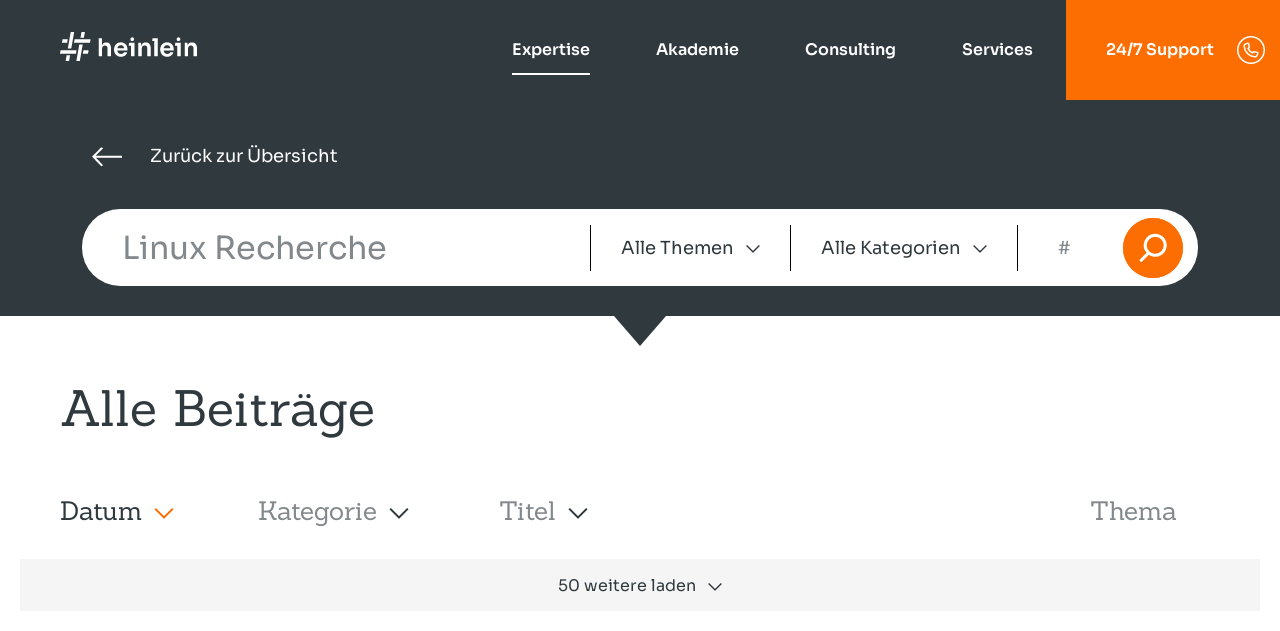

--- FILE ---
content_type: text/html; charset=UTF-8
request_url: https://www.heinlein-support.de/linux-blog-suche?sort_by=field_date_value&sort_order=DESC&to_page=0&to_highlight=1566
body_size: 14637
content:
<!DOCTYPE html>
<html lang="de" dir="ltr" prefix="og: https://ogp.me/ns#">
  <head>
    <meta charset="utf-8" />
<noscript><style>form.antibot * :not(.antibot-message) { display: none !important; }</style>
</noscript><meta name="description" content="Finden Sie in unserem Expertise-Bereich über die Suchfunktion spannende Artikel zu Themen wie Mailserver, Administration, Security, Infrastruktur &amp; Co." />
<link rel="canonical" href="https://www.heinlein-support.de/linux-blog-suche" />
<meta name="twitter:card" content="summary" />
<meta name="twitter:title" content="Suche | Heinlein Support GmbH" />
<meta name="Generator" content="Drupal 10 (https://www.drupal.org); Commerce 2" />
<meta name="MobileOptimized" content="width" />
<meta name="HandheldFriendly" content="true" />
<meta name="viewport" content="width=device-width, initial-scale=1.0" />
<link rel="alternate" hreflang="de" href="https://www.heinlein-support.de/linux-blog-suche?sort_by=field_date_value&amp;sort_order=DESC&amp;to_highlight=1566&amp;to_page=0" />

    <title>Suche | Heinlein Support GmbH</title>
    <meta name="format-detection" content="telephone=no">
    <link rel="stylesheet" media="all" href="/core/themes/stable9/css/core/components/progress.module.css?t8hik8" />
<link rel="stylesheet" media="all" href="/core/themes/stable9/css/core/components/ajax-progress.module.css?t8hik8" />
<link rel="stylesheet" media="all" href="/core/themes/stable9/css/system/components/align.module.css?t8hik8" />
<link rel="stylesheet" media="all" href="/core/themes/stable9/css/system/components/fieldgroup.module.css?t8hik8" />
<link rel="stylesheet" media="all" href="/core/themes/stable9/css/system/components/container-inline.module.css?t8hik8" />
<link rel="stylesheet" media="all" href="/core/themes/stable9/css/system/components/clearfix.module.css?t8hik8" />
<link rel="stylesheet" media="all" href="/core/themes/stable9/css/system/components/details.module.css?t8hik8" />
<link rel="stylesheet" media="all" href="/core/themes/stable9/css/system/components/hidden.module.css?t8hik8" />
<link rel="stylesheet" media="all" href="/core/themes/stable9/css/system/components/item-list.module.css?t8hik8" />
<link rel="stylesheet" media="all" href="/core/themes/stable9/css/system/components/js.module.css?t8hik8" />
<link rel="stylesheet" media="all" href="/core/themes/stable9/css/system/components/nowrap.module.css?t8hik8" />
<link rel="stylesheet" media="all" href="/core/themes/stable9/css/system/components/position-container.module.css?t8hik8" />
<link rel="stylesheet" media="all" href="/core/themes/stable9/css/system/components/reset-appearance.module.css?t8hik8" />
<link rel="stylesheet" media="all" href="/core/themes/stable9/css/system/components/resize.module.css?t8hik8" />
<link rel="stylesheet" media="all" href="/core/themes/stable9/css/system/components/system-status-counter.css?t8hik8" />
<link rel="stylesheet" media="all" href="/core/themes/stable9/css/system/components/system-status-report-counters.css?t8hik8" />
<link rel="stylesheet" media="all" href="/core/themes/stable9/css/system/components/system-status-report-general-info.css?t8hik8" />
<link rel="stylesheet" media="all" href="/core/themes/stable9/css/system/components/tablesort.module.css?t8hik8" />
<link rel="stylesheet" media="all" href="/modules/custom/loom_components/css/loom-loader.css?t8hik8" />
<link rel="stylesheet" media="all" href="/modules/custom/loom_components/css/loom_component.css?t8hik8" />
<link rel="stylesheet" media="all" href="/modules/contrib/paragraphs/css/paragraphs.unpublished.css?t8hik8" />
<link rel="stylesheet" media="all" href="/themes/salsa/dist/styles/back-button.min.css?t8hik8" />
<link rel="stylesheet" media="all" href="/themes/salsa/dist/styles/base.min.css?t8hik8" />
<link rel="stylesheet" media="all" href="/themes/salsa/dist/styles/button.min.css?t8hik8" />
<link rel="stylesheet" media="all" href="/themes/salsa/dist/styles/course-search.min.css?t8hik8" />
<link rel="stylesheet" media="all" href="/themes/salsa/dist/styles/course-search-content.min.css?t8hik8" />
<link rel="stylesheet" media="all" href="/themes/salsa/dist/styles/dropdown.min.css?t8hik8" />
<link rel="stylesheet" media="all" href="/themes/salsa/dist/styles/headarea.min.css?t8hik8" />
<link rel="stylesheet" media="all" href="/themes/salsa/dist/styles/icon-button.min.css?t8hik8" />
<link rel="stylesheet" media="all" href="/themes/salsa/dist/styles/icon-list.min.css?t8hik8" />
<link rel="stylesheet" media="all" href="/themes/salsa/dist/styles/image-teaser.min.css?t8hik8" />
<link rel="stylesheet" media="all" href="/themes/salsa/dist/styles/link-list.min.css?t8hik8" />
<link rel="stylesheet" media="all" href="/themes/salsa/dist/styles/listview.min.css?t8hik8" />
<link rel="stylesheet" media="all" href="/themes/salsa/dist/styles/logo.min.css?t8hik8" />
<link rel="stylesheet" media="all" href="/themes/salsa/dist/styles/mantle.min.css?t8hik8" />
<link rel="stylesheet" media="all" href="/themes/salsa/dist/styles/mega-menu.min.css?t8hik8" />
<link rel="stylesheet" media="all" href="/themes/salsa/dist/styles/omen.min.css?t8hik8" />
<link rel="stylesheet" media="all" href="/themes/salsa/dist/styles/plate.min.css?t8hik8" />
<link rel="stylesheet" media="all" href="/themes/salsa/dist/styles/sheet.min.css?t8hik8" />
<link rel="stylesheet" media="all" href="/themes/salsa/dist/styles/text-slot.min.css?t8hik8" />
<link rel="stylesheet" media="all" href="/themes/salsa/dist/styles/wysiwyg.min.css?t8hik8" />

    

    
    
    
    <link rel="apple-touch-icon" sizes="180x180" href="/themes/salsa/dist/assets/favicon/apple-touch-icon.png">
    <link rel="icon" type="image/png" sizes="32x32" href="/themes/salsa/dist/assets/favicon/favicon-32x32.png">
    <link rel="icon" type="image/png" sizes="16x16" href="/themes/salsa/dist/assets/favicon/favicon-16x16.png">
    <link rel="manifest" href="/themes/salsa/dist/assets/favicon/site.webmanifest">
    <link rel="mask-icon" href="/themes/salsa/dist/assets/favicon/safari-pinned-tab.svg" color="#fd6e02">
    <link rel="shortcut icon" href="/themes/salsa/dist/assets/favicon/favicon.ico">
    <meta name="msapplication-TileColor" content="#ffffff">
    <meta name="msapplication-TileImage" content="/themes/salsa/dist/assets/favicon/mstile-144x144.png">
    <meta name="msapplication-config" content="/themes/salsa/dist/assets/favicon/browserconfig.xml">
    <meta name="theme-color" content="#ffffff">

        
      </head>
  <body>
        <a href="#main-content" class="visually-hidden focusable">
      Direkt zum Inhalt
    </a>
    
      <div class="dialog-off-canvas-main-canvas" data-off-canvas-main-canvas>
    

<div class="sheet">

  <div class="sheet__header">
    


<div class="headarea  headarea--dark  ">
  <div class="headarea__shy-wrapper">
    <div class="headarea__row">
      <div class="headarea__col">
        <div class="headarea__logo">
          

<a href="/" class="logo">
      <svg class="logo__svg" xmlns="http://www.w3.org/2000/svg" width="137" height="28.96" viewBox="0 0 137 28.96"><path d="M46.36,10.4h-.15a4.38,4.38,0,0,0-2.63.75,4.45,4.45,0,0,0-1.48,2v-7H38.64V24.26H42.1V16.53a3,3,0,0,1,.79-2.18,2.65,2.65,0,0,1,2-.83,2.57,2.57,0,0,1,1.93.74,2.8,2.8,0,0,1,.74,2v8h3.46V16.63A7.66,7.66,0,0,0,49.88,12,4.11,4.11,0,0,0,46.36,10.4Z" fill="#fff"/><path d="M64.48,11.28a6.64,6.64,0,0,0-3.66-.95,6.86,6.86,0,0,0-2.92.58,6.22,6.22,0,0,0-2.12,1.56,6.76,6.76,0,0,0-1.29,2.24,7.79,7.79,0,0,0-.44,2.59v.47a7.61,7.61,0,0,0,.44,2.53,7.07,7.07,0,0,0,1.29,2.24,6.21,6.21,0,0,0,2.15,1.6,7.36,7.36,0,0,0,3,.59,7.27,7.27,0,0,0,3-.57,5.52,5.52,0,0,0,2.15-1.61,5.69,5.69,0,0,0,1.14-2.43H64a2.17,2.17,0,0,1-1,1.25,3.77,3.77,0,0,1-2.06.51,3.55,3.55,0,0,1-2.08-.56,3.32,3.32,0,0,1-1.22-1.53,5.65,5.65,0,0,1-.34-1.43H67.44V17.12a7.66,7.66,0,0,0-.74-3.33A6.17,6.17,0,0,0,64.48,11.28ZM58.89,13.7a3.85,3.85,0,0,1,3.83,0,3,3,0,0,1,1.13,1.41,5.05,5.05,0,0,1,.29,1.16H57.38a4.76,4.76,0,0,1,.31-1.05A3.22,3.22,0,0,1,58.89,13.7Z" fill="#fff"/><polygon points="74.41 10.8 70.96 10.8 69.14 10.8 68.64 13.65 70.96 13.65 70.96 24.26 74.41 24.26 74.41 10.83 74.41 10.8 74.41 10.8" fill="#fff"/><path d="M85.86,10.38h-.15a4.91,4.91,0,0,0-2.69.69,4.25,4.25,0,0,0-1.62,2.07,6.63,6.63,0,0,0-.3,1V10.8H78.37V24.26h3.45V16.35a2.83,2.83,0,0,1,.78-2.09,2.77,2.77,0,0,1,2.05-.78,2.48,2.48,0,0,1,1.94.77,2.84,2.84,0,0,1,.71,2v8h3.44V16.55a7.26,7.26,0,0,0-1.24-4.62A4.38,4.38,0,0,0,85.86,10.38Z" fill="#fff"/><path d="M110.74,11.28a6.69,6.69,0,0,0-3.66-.95,6.93,6.93,0,0,0-2.93.58A6.32,6.32,0,0,0,102,12.47a6.76,6.76,0,0,0-1.29,2.24,8,8,0,0,0-.43,2.59v.47a7.86,7.86,0,0,0,.43,2.53A7.07,7.07,0,0,0,102,22.54a6.16,6.16,0,0,0,2.16,1.6,8,8,0,0,0,6,0,5.56,5.56,0,0,0,3.28-4H110.3a2.23,2.23,0,0,1-1,1.25,3.71,3.71,0,0,1-2,.51,3.58,3.58,0,0,1-2.09-.56,3.3,3.3,0,0,1-1.21-1.53,5.65,5.65,0,0,1-.35-1.43H113.7V17.12a7.52,7.52,0,0,0-.75-3.33A6.08,6.08,0,0,0,110.74,11.28Zm-5.6,2.42a3.45,3.45,0,0,1,1.94-.52,3.36,3.36,0,0,1,1.89.5,3,3,0,0,1,1.13,1.41,5.05,5.05,0,0,1,.3,1.16h-6.76a5.37,5.37,0,0,1,.3-1.05A3.35,3.35,0,0,1,105.14,13.7Z" fill="#fff"/><path d="M135.76,11.93a4.4,4.4,0,0,0-3.64-1.55H132a4.89,4.89,0,0,0-2.69.69,4.33,4.33,0,0,0-1.63,2.07,6.63,6.63,0,0,0-.29,1V10.8h-2.73V24.26h3.45V16.35a2.83,2.83,0,0,1,.78-2.09,2.76,2.76,0,0,1,2-.78,2.49,2.49,0,0,1,1.95.77,2.84,2.84,0,0,1,.7,2v8H137V16.55A7.26,7.26,0,0,0,135.76,11.93Z" fill="#fff"/><polygon points="92.61 6.17 92.11 9.02 94.24 9.02 94.24 24.26 97.68 24.26 97.68 6.17 94.24 6.17 92.61 6.17" fill="#fff"/><path d="M117.12,8.52a1.59,1.59,0,0,0,.56.42,1.92,1.92,0,0,0,.79.15,2,2,0,0,0,.79-.15,1.68,1.68,0,0,0,.89-1,1.91,1.91,0,0,0,.11-.66V7.16a1.89,1.89,0,0,0-.11-.67,1.51,1.51,0,0,0-.33-.58,1.62,1.62,0,0,0-.55-.41,2,2,0,0,0-.8-.15,2,2,0,0,0-.8.15,1.62,1.62,0,0,0-.55.41,1.68,1.68,0,0,0-.34.58,2.14,2.14,0,0,0-.11.67v.12a2.17,2.17,0,0,0,.11.66A1.88,1.88,0,0,0,117.12,8.52Z" fill="#fff"/><path d="M70.86,8.52a1.68,1.68,0,0,0,.56.42,2,2,0,0,0,.79.15A1.92,1.92,0,0,0,73,8.94a1.59,1.59,0,0,0,.56-.42,1.88,1.88,0,0,0,.34-.58A2.17,2.17,0,0,0,74,7.28V7.16a2.14,2.14,0,0,0-.11-.67,1.68,1.68,0,0,0-.34-.58A1.62,1.62,0,0,0,73,5.5a2,2,0,0,0-.8-.15,2,2,0,0,0-.8.15,1.72,1.72,0,0,0-.55.41,1.66,1.66,0,0,0-.33.58,1.89,1.89,0,0,0-.11.67v.12a1.91,1.91,0,0,0,.11.66A1.86,1.86,0,0,0,70.86,8.52Z" fill="#fff"/><polygon points="120.66 10.8 117.22 10.8 115.39 10.8 114.89 13.65 117.22 13.65 117.22 24.26 120.66 24.26 120.66 10.83 120.67 10.8 120.66 10.8" fill="#fff"/><polygon points="23.92 5.63 24.92 0 21.47 0 20.48 5.63 23.92 5.63" fill="#fff"/><polygon points="19.26 12.52 16.36 28.96 19.81 28.96 22.71 12.52 19.26 12.52" fill="#fff"/><polygon points="7.7 7.36 2.51 7.36 1.9 10.8 7.09 10.8 7.7 7.36" fill="#fff"/><polygon points="14.59 7.36 13.98 10.8 29.92 10.8 30.53 7.36 14.59 7.36" fill="#fff"/><polygon points="23.44 18.16 22.83 21.6 28.02 21.6 28.62 18.16 23.44 18.16" fill="#fff"/><polygon points="6.61 23.34 5.62 28.96 9.06 28.96 10.05 23.34 6.61 23.34" fill="#fff"/><polygon points="11.27 16.45 14.17 0 10.72 0 7.82 16.45 11.27 16.45" fill="#fff"/><polygon points="16.55 18.16 0.61 18.16 0 21.6 15.94 21.6 16.55 18.16" fill="#fff"/></svg>
  
      <svg class="logo__mobile" xmlns="http://www.w3.org/2000/svg" width="137" height="28.97" viewBox="0 0 137 28.97"><path d="M46.36,10.39h-.15a4.07,4.07,0,0,0-4.11,2.73v-7H38.64V24.34H42.1V16.52a3,3,0,0,1,.79-2.18,2.66,2.66,0,0,1,2-.84,2.58,2.58,0,0,1,1.93.75,2.79,2.79,0,0,1,.74,2v8.05h3.46V16.62A7.71,7.71,0,0,0,49.88,12,4.13,4.13,0,0,0,46.36,10.39Z" fill="#fff"/><path d="M64.48,11.28a6.64,6.64,0,0,0-3.66-.95,6.86,6.86,0,0,0-2.92.58,6.22,6.22,0,0,0-2.12,1.56,6.76,6.76,0,0,0-1.29,2.24,7.79,7.79,0,0,0-.44,2.59v.47a7.61,7.61,0,0,0,.44,2.53,7.07,7.07,0,0,0,1.29,2.24,6.21,6.21,0,0,0,2.15,1.6,7.36,7.36,0,0,0,3,.59,7.27,7.27,0,0,0,3-.57,5.52,5.52,0,0,0,2.15-1.61,5.69,5.69,0,0,0,1.14-2.43H64a2.17,2.17,0,0,1-1,1.25,3.77,3.77,0,0,1-2.06.51,3.55,3.55,0,0,1-2.08-.56,3.32,3.32,0,0,1-1.22-1.53,5.65,5.65,0,0,1-.34-1.43H67.44V17.12a7.66,7.66,0,0,0-.74-3.33A6.17,6.17,0,0,0,64.48,11.28ZM58.89,13.7a3.85,3.85,0,0,1,3.83,0,3,3,0,0,1,1.13,1.41,5.05,5.05,0,0,1,.29,1.16H57.38a4.76,4.76,0,0,1,.31-1.05A3.22,3.22,0,0,1,58.89,13.7Z" fill="#fff"/><polygon points="74.41 10.8 70.96 10.8 69.14 10.8 68.64 13.65 70.96 13.65 70.96 24.26 74.41 24.26 74.41 10.83 74.41 10.8 74.41 10.8" fill="#fff"/><path d="M85.86,10.38h-.15a4.91,4.91,0,0,0-2.69.69,4.25,4.25,0,0,0-1.62,2.07,6.63,6.63,0,0,0-.3,1V10.8H78.37V24.26h3.45V16.35a2.83,2.83,0,0,1,.78-2.09,2.77,2.77,0,0,1,2.05-.78,2.48,2.48,0,0,1,1.94.77,2.84,2.84,0,0,1,.71,2v8h3.44V16.55a7.26,7.26,0,0,0-1.24-4.62A4.38,4.38,0,0,0,85.86,10.38Z" fill="#fff"/><path d="M110.74,11.28a6.69,6.69,0,0,0-3.66-.95,6.93,6.93,0,0,0-2.93.58A6.32,6.32,0,0,0,102,12.47a6.76,6.76,0,0,0-1.29,2.24,8,8,0,0,0-.43,2.59v.47a7.86,7.86,0,0,0,.43,2.53A7.07,7.07,0,0,0,102,22.54a6.16,6.16,0,0,0,2.16,1.6,8,8,0,0,0,6,0,5.56,5.56,0,0,0,3.28-4H110.3a2.23,2.23,0,0,1-1,1.25,3.71,3.71,0,0,1-2,.51,3.58,3.58,0,0,1-2.09-.56,3.3,3.3,0,0,1-1.21-1.53,5.65,5.65,0,0,1-.35-1.43H113.7V17.12a7.52,7.52,0,0,0-.75-3.33A6.08,6.08,0,0,0,110.74,11.28Zm-5.6,2.42a3.45,3.45,0,0,1,1.94-.52,3.36,3.36,0,0,1,1.89.5,3,3,0,0,1,1.13,1.41,5.05,5.05,0,0,1,.3,1.16h-6.76a5.37,5.37,0,0,1,.3-1.05A3.35,3.35,0,0,1,105.14,13.7Z" fill="#fff"/><path d="M135.76,11.93a4.4,4.4,0,0,0-3.64-1.55H132a4.89,4.89,0,0,0-2.69.69,4.33,4.33,0,0,0-1.63,2.07,6.63,6.63,0,0,0-.29,1V10.8h-2.73V24.26h3.45V16.35a2.83,2.83,0,0,1,.78-2.09,2.76,2.76,0,0,1,2-.78,2.49,2.49,0,0,1,1.95.77,2.84,2.84,0,0,1,.7,2v8H137V16.55A7.26,7.26,0,0,0,135.76,11.93Z" fill="#fff"/><polygon points="92.61 6.17 92.11 9.02 94.24 9.02 94.24 24.26 97.68 24.26 97.68 6.17 94.24 6.17 92.61 6.17" fill="#fff"/><path d="M117.12,8.52a1.59,1.59,0,0,0,.56.42,1.92,1.92,0,0,0,.79.15,2,2,0,0,0,.79-.15,1.68,1.68,0,0,0,.89-1,1.91,1.91,0,0,0,.11-.66V7.16a1.89,1.89,0,0,0-.11-.67,1.51,1.51,0,0,0-.33-.58,1.62,1.62,0,0,0-.55-.41,2,2,0,0,0-.8-.15,2,2,0,0,0-.8.15,1.62,1.62,0,0,0-.55.41,1.68,1.68,0,0,0-.34.58,2.14,2.14,0,0,0-.11.67v.12a2.17,2.17,0,0,0,.11.66A1.88,1.88,0,0,0,117.12,8.52Z" fill="#fff"/><path d="M70.86,8.52a1.68,1.68,0,0,0,.56.42,2,2,0,0,0,.79.15A1.92,1.92,0,0,0,73,8.94a1.59,1.59,0,0,0,.56-.42,1.88,1.88,0,0,0,.34-.58A2.17,2.17,0,0,0,74,7.28V7.16a2.14,2.14,0,0,0-.11-.67,1.68,1.68,0,0,0-.34-.58A1.62,1.62,0,0,0,73,5.5a2,2,0,0,0-.8-.15,2,2,0,0,0-.8.15,1.72,1.72,0,0,0-.55.41,1.66,1.66,0,0,0-.33.58,1.89,1.89,0,0,0-.11.67v.12a1.91,1.91,0,0,0,.11.66A1.86,1.86,0,0,0,70.86,8.52Z" fill="#fff"/><polygon points="120.66 10.8 117.22 10.8 115.39 10.8 114.89 13.65 117.22 13.65 117.22 24.26 120.66 24.26 120.66 10.83 120.67 10.8 120.66 10.8" fill="#fff"/><polygon points="23.92 5.63 24.92 0 21.47 0 20.48 5.63 23.92 5.63" fill="#fff"/><polygon points="19.26 12.52 16.36 28.96 19.81 28.96 22.71 12.52 19.26 12.52" fill="#fff"/><polygon points="7.7 7.36 2.51 7.36 1.9 10.8 7.09 10.8 7.7 7.36" fill="#fff"/><polygon points="14.59 7.36 13.98 10.8 29.92 10.8 30.53 7.36 14.59 7.36" fill="#fff"/><polygon points="23.44 18.16 22.83 21.6 28.02 21.6 28.62 18.16 23.44 18.16" fill="#fff"/><polygon points="6.61 23.34 5.61 28.98 9.06 28.98 10.05 23.34 6.61 23.34" fill="#fff"/><polygon points="11.27 16.45 14.16 0.02 10.72 0.02 7.82 16.45 11.27 16.45" fill="#fff"/><polygon points="16.55 18.16 0.61 18.16 0 21.6 15.94 21.6 16.55 18.16" fill="#fff"/></svg>
    </a>
        </div>
        <div class="headarea__logo headarea__logo-hover">
          

<a href="/" class="logo">
      <svg class="logo__svg" xmlns="http://www.w3.org/2000/svg" width="137" height="28.97" viewBox="0 0 137 28.97"><path d="M46.36,10.39h-.15a4.07,4.07,0,0,0-4.11,2.73v-7H38.64V24.34H42.1V16.52a3,3,0,0,1,.79-2.18,2.66,2.66,0,0,1,2-.84,2.58,2.58,0,0,1,1.93.75,2.79,2.79,0,0,1,.74,2v8.05h3.46V16.62A7.71,7.71,0,0,0,49.88,12,4.13,4.13,0,0,0,46.36,10.39Z" fill="#2f363e"/><path d="M64.48,11.28a6.64,6.64,0,0,0-3.66-.95,6.86,6.86,0,0,0-2.92.58,6.22,6.22,0,0,0-2.12,1.56,6.76,6.76,0,0,0-1.29,2.24,7.79,7.79,0,0,0-.44,2.59v.47a7.61,7.61,0,0,0,.44,2.53,7.07,7.07,0,0,0,1.29,2.24,6.21,6.21,0,0,0,2.15,1.6,7.36,7.36,0,0,0,3,.59,7.27,7.27,0,0,0,3-.57,5.52,5.52,0,0,0,2.15-1.61,5.69,5.69,0,0,0,1.14-2.43H64a2.17,2.17,0,0,1-1,1.25,3.77,3.77,0,0,1-2.06.51,3.55,3.55,0,0,1-2.08-.56,3.32,3.32,0,0,1-1.22-1.53,5.65,5.65,0,0,1-.34-1.43H67.44V17.12a7.66,7.66,0,0,0-.74-3.33A6.17,6.17,0,0,0,64.48,11.28ZM58.89,13.7a3.85,3.85,0,0,1,3.83,0,3,3,0,0,1,1.13,1.41,5.05,5.05,0,0,1,.29,1.16H57.38a4.76,4.76,0,0,1,.31-1.05A3.22,3.22,0,0,1,58.89,13.7Z" fill="#2f363e"/><polygon points="74.41 10.8 70.96 10.8 69.14 10.8 68.64 13.65 70.96 13.65 70.96 24.26 74.41 24.26 74.41 10.83 74.41 10.8 74.41 10.8" fill="#2f363e"/><path d="M85.86,10.38h-.15a4.91,4.91,0,0,0-2.69.69,4.25,4.25,0,0,0-1.62,2.07,6.63,6.63,0,0,0-.3,1V10.8H78.37V24.26h3.45V16.35a2.83,2.83,0,0,1,.78-2.09,2.77,2.77,0,0,1,2.05-.78,2.48,2.48,0,0,1,1.94.77,2.84,2.84,0,0,1,.71,2v8h3.44V16.55a7.26,7.26,0,0,0-1.24-4.62A4.38,4.38,0,0,0,85.86,10.38Z" fill="#2f363e"/><path d="M110.74,11.28a6.69,6.69,0,0,0-3.66-.95,6.93,6.93,0,0,0-2.93.58A6.32,6.32,0,0,0,102,12.47a6.76,6.76,0,0,0-1.29,2.24,8,8,0,0,0-.43,2.59v.47a7.86,7.86,0,0,0,.43,2.53A7.07,7.07,0,0,0,102,22.54a6.16,6.16,0,0,0,2.16,1.6,8,8,0,0,0,6,0,5.56,5.56,0,0,0,3.28-4H110.3a2.23,2.23,0,0,1-1,1.25,3.71,3.71,0,0,1-2,.51,3.58,3.58,0,0,1-2.09-.56,3.3,3.3,0,0,1-1.21-1.53,5.65,5.65,0,0,1-.35-1.43H113.7V17.12a7.52,7.52,0,0,0-.75-3.33A6.08,6.08,0,0,0,110.74,11.28Zm-5.6,2.42a3.45,3.45,0,0,1,1.94-.52,3.36,3.36,0,0,1,1.89.5,3,3,0,0,1,1.13,1.41,5.05,5.05,0,0,1,.3,1.16h-6.76a5.37,5.37,0,0,1,.3-1.05A3.35,3.35,0,0,1,105.14,13.7Z" fill="#2f363e"/><path d="M135.76,11.93a4.4,4.4,0,0,0-3.64-1.55H132a4.89,4.89,0,0,0-2.69.69,4.33,4.33,0,0,0-1.63,2.07,6.63,6.63,0,0,0-.29,1V10.8h-2.73V24.26h3.45V16.35a2.83,2.83,0,0,1,.78-2.09,2.76,2.76,0,0,1,2-.78,2.49,2.49,0,0,1,1.95.77,2.84,2.84,0,0,1,.7,2v8H137V16.55A7.26,7.26,0,0,0,135.76,11.93Z" fill="#2f363e"/><polygon points="92.61 6.17 92.11 9.02 94.24 9.02 94.24 24.26 97.68 24.26 97.68 6.17 94.24 6.17 92.61 6.17" fill="#2f363e"/><path d="M117.12,8.52a1.59,1.59,0,0,0,.56.42,1.92,1.92,0,0,0,.79.15,2,2,0,0,0,.79-.15,1.68,1.68,0,0,0,.89-1,1.91,1.91,0,0,0,.11-.66V7.16a1.89,1.89,0,0,0-.11-.67,1.51,1.51,0,0,0-.33-.58,1.62,1.62,0,0,0-.55-.41,2,2,0,0,0-.8-.15,2,2,0,0,0-.8.15,1.62,1.62,0,0,0-.55.41,1.68,1.68,0,0,0-.34.58,2.14,2.14,0,0,0-.11.67v.12a2.17,2.17,0,0,0,.11.66A1.88,1.88,0,0,0,117.12,8.52Z" fill="#2f363e"/><path d="M70.86,8.52a1.68,1.68,0,0,0,.56.42,2,2,0,0,0,.79.15A1.92,1.92,0,0,0,73,8.94a1.59,1.59,0,0,0,.56-.42,1.88,1.88,0,0,0,.34-.58A2.17,2.17,0,0,0,74,7.28V7.16a2.14,2.14,0,0,0-.11-.67,1.68,1.68,0,0,0-.34-.58A1.62,1.62,0,0,0,73,5.5a2,2,0,0,0-.8-.15,2,2,0,0,0-.8.15,1.72,1.72,0,0,0-.55.41,1.66,1.66,0,0,0-.33.58,1.89,1.89,0,0,0-.11.67v.12a1.91,1.91,0,0,0,.11.66A1.86,1.86,0,0,0,70.86,8.52Z" fill="#2f363e"/><polygon points="120.66 10.8 117.22 10.8 115.39 10.8 114.89 13.65 117.22 13.65 117.22 24.26 120.66 24.26 120.66 10.83 120.67 10.8 120.66 10.8" fill="#2f363e"/><polygon points="23.92 5.63 24.92 0 21.47 0 20.48 5.63 23.92 5.63" fill="#fd6e02"/><polygon points="19.26 12.52 16.36 28.96 19.81 28.96 22.71 12.52 19.26 12.52" fill="#fd6e02"/><polygon points="7.7 7.36 2.51 7.36 1.9 10.8 7.09 10.8 7.7 7.36" fill="#fd6e02"/><polygon points="14.59 7.36 13.98 10.8 29.92 10.8 30.53 7.36 14.59 7.36" fill="#fd6e02"/><polygon points="23.44 18.16 22.83 21.6 28.02 21.6 28.62 18.16 23.44 18.16" fill="#fd6e02"/><polygon points="6.61 23.34 5.61 28.98 9.06 28.98 10.05 23.34 6.61 23.34" fill="#fd6e02"/><polygon points="11.27 16.45 14.16 0.02 10.72 0.02 7.82 16.45 11.27 16.45" fill="#fd6e02"/><polygon points="16.55 18.16 0.61 18.16 0 21.6 15.94 21.6 16.55 18.16" fill="#fd6e02"/></svg>
  
      <svg class="logo__mobile" xmlns="http://www.w3.org/2000/svg" width="137" height="28.97" viewBox="0 0 137 28.97"><path d="M46.36,10.39h-.15a4.07,4.07,0,0,0-4.11,2.73v-7H38.64V24.34H42.1V16.52a3,3,0,0,1,.79-2.18,2.66,2.66,0,0,1,2-.84,2.58,2.58,0,0,1,1.93.75,2.79,2.79,0,0,1,.74,2v8.05h3.46V16.62A7.71,7.71,0,0,0,49.88,12,4.13,4.13,0,0,0,46.36,10.39Z" fill="#2f363e"/><path d="M64.48,11.28a6.64,6.64,0,0,0-3.66-.95,6.86,6.86,0,0,0-2.92.58,6.22,6.22,0,0,0-2.12,1.56,6.76,6.76,0,0,0-1.29,2.24,7.79,7.79,0,0,0-.44,2.59v.47a7.61,7.61,0,0,0,.44,2.53,7.07,7.07,0,0,0,1.29,2.24,6.21,6.21,0,0,0,2.15,1.6,7.36,7.36,0,0,0,3,.59,7.27,7.27,0,0,0,3-.57,5.52,5.52,0,0,0,2.15-1.61,5.69,5.69,0,0,0,1.14-2.43H64a2.17,2.17,0,0,1-1,1.25,3.77,3.77,0,0,1-2.06.51,3.55,3.55,0,0,1-2.08-.56,3.32,3.32,0,0,1-1.22-1.53,5.65,5.65,0,0,1-.34-1.43H67.44V17.12a7.66,7.66,0,0,0-.74-3.33A6.17,6.17,0,0,0,64.48,11.28ZM58.89,13.7a3.85,3.85,0,0,1,3.83,0,3,3,0,0,1,1.13,1.41,5.05,5.05,0,0,1,.29,1.16H57.38a4.76,4.76,0,0,1,.31-1.05A3.22,3.22,0,0,1,58.89,13.7Z" fill="#2f363e"/><polygon points="74.41 10.8 70.96 10.8 69.14 10.8 68.64 13.65 70.96 13.65 70.96 24.26 74.41 24.26 74.41 10.83 74.41 10.8 74.41 10.8" fill="#2f363e"/><path d="M85.86,10.38h-.15a4.91,4.91,0,0,0-2.69.69,4.25,4.25,0,0,0-1.62,2.07,6.63,6.63,0,0,0-.3,1V10.8H78.37V24.26h3.45V16.35a2.83,2.83,0,0,1,.78-2.09,2.77,2.77,0,0,1,2.05-.78,2.48,2.48,0,0,1,1.94.77,2.84,2.84,0,0,1,.71,2v8h3.44V16.55a7.26,7.26,0,0,0-1.24-4.62A4.38,4.38,0,0,0,85.86,10.38Z" fill="#2f363e"/><path d="M110.74,11.28a6.69,6.69,0,0,0-3.66-.95,6.93,6.93,0,0,0-2.93.58A6.32,6.32,0,0,0,102,12.47a6.76,6.76,0,0,0-1.29,2.24,8,8,0,0,0-.43,2.59v.47a7.86,7.86,0,0,0,.43,2.53A7.07,7.07,0,0,0,102,22.54a6.16,6.16,0,0,0,2.16,1.6,8,8,0,0,0,6,0,5.56,5.56,0,0,0,3.28-4H110.3a2.23,2.23,0,0,1-1,1.25,3.71,3.71,0,0,1-2,.51,3.58,3.58,0,0,1-2.09-.56,3.3,3.3,0,0,1-1.21-1.53,5.65,5.65,0,0,1-.35-1.43H113.7V17.12a7.52,7.52,0,0,0-.75-3.33A6.08,6.08,0,0,0,110.74,11.28Zm-5.6,2.42a3.45,3.45,0,0,1,1.94-.52,3.36,3.36,0,0,1,1.89.5,3,3,0,0,1,1.13,1.41,5.05,5.05,0,0,1,.3,1.16h-6.76a5.37,5.37,0,0,1,.3-1.05A3.35,3.35,0,0,1,105.14,13.7Z" fill="#2f363e"/><path d="M135.76,11.93a4.4,4.4,0,0,0-3.64-1.55H132a4.89,4.89,0,0,0-2.69.69,4.33,4.33,0,0,0-1.63,2.07,6.63,6.63,0,0,0-.29,1V10.8h-2.73V24.26h3.45V16.35a2.83,2.83,0,0,1,.78-2.09,2.76,2.76,0,0,1,2-.78,2.49,2.49,0,0,1,1.95.77,2.84,2.84,0,0,1,.7,2v8H137V16.55A7.26,7.26,0,0,0,135.76,11.93Z" fill="#2f363e"/><polygon points="92.61 6.17 92.11 9.02 94.24 9.02 94.24 24.26 97.68 24.26 97.68 6.17 94.24 6.17 92.61 6.17" fill="#2f363e"/><path d="M117.12,8.52a1.59,1.59,0,0,0,.56.42,1.92,1.92,0,0,0,.79.15,2,2,0,0,0,.79-.15,1.68,1.68,0,0,0,.89-1,1.91,1.91,0,0,0,.11-.66V7.16a1.89,1.89,0,0,0-.11-.67,1.51,1.51,0,0,0-.33-.58,1.62,1.62,0,0,0-.55-.41,2,2,0,0,0-.8-.15,2,2,0,0,0-.8.15,1.62,1.62,0,0,0-.55.41,1.68,1.68,0,0,0-.34.58,2.14,2.14,0,0,0-.11.67v.12a2.17,2.17,0,0,0,.11.66A1.88,1.88,0,0,0,117.12,8.52Z" fill="#2f363e"/><path d="M70.86,8.52a1.68,1.68,0,0,0,.56.42,2,2,0,0,0,.79.15A1.92,1.92,0,0,0,73,8.94a1.59,1.59,0,0,0,.56-.42,1.88,1.88,0,0,0,.34-.58A2.17,2.17,0,0,0,74,7.28V7.16a2.14,2.14,0,0,0-.11-.67,1.68,1.68,0,0,0-.34-.58A1.62,1.62,0,0,0,73,5.5a2,2,0,0,0-.8-.15,2,2,0,0,0-.8.15,1.72,1.72,0,0,0-.55.41,1.66,1.66,0,0,0-.33.58,1.89,1.89,0,0,0-.11.67v.12a1.91,1.91,0,0,0,.11.66A1.86,1.86,0,0,0,70.86,8.52Z" fill="#2f363e"/><polygon points="120.66 10.8 117.22 10.8 115.39 10.8 114.89 13.65 117.22 13.65 117.22 24.26 120.66 24.26 120.66 10.83 120.67 10.8 120.66 10.8" fill="#2f363e"/><polygon points="23.92 5.63 24.92 0 21.47 0 20.48 5.63 23.92 5.63" fill="#fd6e02"/><polygon points="19.26 12.52 16.36 28.96 19.81 28.96 22.71 12.52 19.26 12.52" fill="#fd6e02"/><polygon points="7.7 7.36 2.51 7.36 1.9 10.8 7.09 10.8 7.7 7.36" fill="#fd6e02"/><polygon points="14.59 7.36 13.98 10.8 29.92 10.8 30.53 7.36 14.59 7.36" fill="#fd6e02"/><polygon points="23.44 18.16 22.83 21.6 28.02 21.6 28.62 18.16 23.44 18.16" fill="#fd6e02"/><polygon points="6.61 23.34 5.61 28.98 9.06 28.98 10.05 23.34 6.61 23.34" fill="#fd6e02"/><polygon points="11.27 16.45 14.16 0.02 10.72 0.02 7.82 16.45 11.27 16.45" fill="#fd6e02"/><polygon points="16.55 18.16 0.61 18.16 0 21.6 15.94 21.6 16.55 18.16" fill="#fd6e02"/></svg>
    </a>
        </div>
      </div>
      <div class="headarea__col">
        <div class="headarea__menu">
          



    <div  data-region="header_right" class="mega-menu mega-menu--dark">
          <ul class="mega-menu__links">
                        <li class="mega-menu__main-item mega-menu__main-item--active-trail">
            <a href="/expertise" class="mega-menu__main-link">Expertise</a>
            <div class="mega-menu__overlay" hidden>              <div class="mega-menu__overlay-content">
                <div class="mega-menu__overlay-left">
                  <h3 class="mega-menu__headline">Expertise</h3>
                  <div class="mega-menu__subline">  Geballtes Wissen und vereinte Erfahrung – von Profis für Profis.
</div>
                  <a class="mega-menu__link mega-menu__link--no-border mega-menu__link--small" href="/expertise">
                    Zur Übersicht
                    <svg class="mega-menu__link-arrow" xmlns="http://www.w3.org/2000/svg" width="30" height="18.54" viewBox="0 0 30 18.54">
                      <polygon points="20.38 0 18.98 1.4 26.21 8.63 0 8.63 0 10.61 26.21 10.61 18.98 17.83 20.38 19.23 30 9.62 20.38 0"/>
                    </svg>
                  </a>
                </div>
                <div class="mega-menu__overlay-right">
                                      <ul class="mega-menu__level-1">
                                              <li class="mega-menu__item mega-menu__item--active-trail">
                                                      <span class="mega-menu__link mega-menu__link--disabled">Linux-Blog &amp; Konferenzarchiv</span>
                                                                                <ul class="mega-menu__level-2">
                                                              <li class="mega-menu__item mega-menu__item--active-trail">
                                                                      <a class="mega-menu__link" href="/linux-blog-suche">Zur Suche<svg class="mega-menu__link-arrow" xmlns="http://www.w3.org/2000/svg" width="30" height="18.54" viewBox="0 0 30 18.54">
                                        <polygon points="20.38 0 18.98 1.4 26.21 8.63 0 8.63 0 10.61 26.21 10.61 18.98 17.83 20.38 19.23 30 9.62 20.38 0"/>
                                      </svg>
                                    </a>
                                                                  </li>
                                                              <li class="mega-menu__item ">
                                                                      <a class="mega-menu__link" href="/vortraege-heinlein-team">Heinlein Vorträge<svg class="mega-menu__link-arrow" xmlns="http://www.w3.org/2000/svg" width="30" height="18.54" viewBox="0 0 30 18.54">
                                        <polygon points="20.38 0 18.98 1.4 26.21 8.63 0 8.63 0 10.61 26.21 10.61 18.98 17.83 20.38 19.23 30 9.62 20.38 0"/>
                                      </svg>
                                    </a>
                                                                  </li>
                                                          </ul>
                                                  </li>
                                              <li class="mega-menu__item ">
                                                      <span class="mega-menu__link mega-menu__link--disabled">Fachbücher</span>
                                                                                <ul class="mega-menu__level-2">
                                                              <li class="mega-menu__item ">
                                                                      <a class="mega-menu__link" href="/fachbuecher/linux-server">Linux-Server<svg class="mega-menu__link-arrow" xmlns="http://www.w3.org/2000/svg" width="30" height="18.54" viewBox="0 0 30 18.54">
                                        <polygon points="20.38 0 18.98 1.4 26.21 8.63 0 8.63 0 10.61 26.21 10.61 18.98 17.83 20.38 19.23 30 9.62 20.38 0"/>
                                      </svg>
                                    </a>
                                                                  </li>
                                                              <li class="mega-menu__item ">
                                                                      <a class="mega-menu__link" href="/fachbuecher/postfixbuch">Das Postfix-Buch<svg class="mega-menu__link-arrow" xmlns="http://www.w3.org/2000/svg" width="30" height="18.54" viewBox="0 0 30 18.54">
                                        <polygon points="20.38 0 18.98 1.4 26.21 8.63 0 8.63 0 10.61 26.21 10.61 18.98 17.83 20.38 19.23 30 9.62 20.38 0"/>
                                      </svg>
                                    </a>
                                                                  </li>
                                                              <li class="mega-menu__item ">
                                                                      <a class="mega-menu__link" href="/fachbuecher/dovecot-buch">Dovecot<svg class="mega-menu__link-arrow" xmlns="http://www.w3.org/2000/svg" width="30" height="18.54" viewBox="0 0 30 18.54">
                                        <polygon points="20.38 0 18.98 1.4 26.21 8.63 0 8.63 0 10.61 26.21 10.61 18.98 17.83 20.38 19.23 30 9.62 20.38 0"/>
                                      </svg>
                                    </a>
                                                                  </li>
                                                              <li class="mega-menu__item ">
                                                                      <a class="mega-menu__link" href="/fachbuecher/pop3-und-imap">POP3 und IMAP<svg class="mega-menu__link-arrow" xmlns="http://www.w3.org/2000/svg" width="30" height="18.54" viewBox="0 0 30 18.54">
                                        <polygon points="20.38 0 18.98 1.4 26.21 8.63 0 8.63 0 10.61 26.21 10.61 18.98 17.83 20.38 19.23 30 9.62 20.38 0"/>
                                      </svg>
                                    </a>
                                                                  </li>
                                                              <li class="mega-menu__item ">
                                                                      <a class="mega-menu__link" href="/fachbuecher/lpic-1-pruefung">LPIC-1<svg class="mega-menu__link-arrow" xmlns="http://www.w3.org/2000/svg" width="30" height="18.54" viewBox="0 0 30 18.54">
                                        <polygon points="20.38 0 18.98 1.4 26.21 8.63 0 8.63 0 10.61 26.21 10.61 18.98 17.83 20.38 19.23 30 9.62 20.38 0"/>
                                      </svg>
                                    </a>
                                                                  </li>
                                                              <li class="mega-menu__item ">
                                                                      <a class="mega-menu__link" href="/fachbuecher/snort-acid-einbruchserkennung">Snort, Acid &amp; Co.<svg class="mega-menu__link-arrow" xmlns="http://www.w3.org/2000/svg" width="30" height="18.54" viewBox="0 0 30 18.54">
                                        <polygon points="20.38 0 18.98 1.4 26.21 8.63 0 8.63 0 10.61 26.21 10.61 18.98 17.83 20.38 19.23 30 9.62 20.38 0"/>
                                      </svg>
                                    </a>
                                                                  </li>
                                                          </ul>
                                                  </li>
                                          </ul>
                                  </div>
              </div>
            </li>
                                    <li class="mega-menu__main-item ">
            <a href="/akademie" class="mega-menu__main-link">Akademie</a>
            <div class="mega-menu__overlay" hidden>              <div class="mega-menu__overlay-content">
                <div class="mega-menu__overlay-left">
                  <h3 class="mega-menu__headline">Akademie</h3>
                  <div class="mega-menu__subline">  Für die oberen 10% des Wissens – unsere Linux-Schulungen für IT-Experten.
</div>
                  <a class="mega-menu__link mega-menu__link--no-border mega-menu__link--small" href="/akademie">
                    Zur Übersicht
                    <svg class="mega-menu__link-arrow" xmlns="http://www.w3.org/2000/svg" width="30" height="18.54" viewBox="0 0 30 18.54">
                      <polygon points="20.38 0 18.98 1.4 26.21 8.63 0 8.63 0 10.61 26.21 10.61 18.98 17.83 20.38 19.23 30 9.62 20.38 0"/>
                    </svg>
                  </a>
                </div>
                <div class="mega-menu__overlay-right">
                                      <ul class="mega-menu__level-1">
                                              <li class="mega-menu__item ">
                                                      <span class="mega-menu__link mega-menu__link--disabled">Kursangebot</span>
                                                                                <ul class="mega-menu__level-2">
                                                              <li class="mega-menu__item ">
                                                                      <a class="mega-menu__link" href="/linux-trainings-suche">Zur Kurs-Suche<svg class="mega-menu__link-arrow" xmlns="http://www.w3.org/2000/svg" width="30" height="18.54" viewBox="0 0 30 18.54">
                                        <polygon points="20.38 0 18.98 1.4 26.21 8.63 0 8.63 0 10.61 26.21 10.61 18.98 17.83 20.38 19.23 30 9.62 20.38 0"/>
                                      </svg>
                                    </a>
                                                                  </li>
                                                              <li class="mega-menu__item ">
                                                                      <a class="mega-menu__link" href="/akademie/dozenten">Dozenten<svg class="mega-menu__link-arrow" xmlns="http://www.w3.org/2000/svg" width="30" height="18.54" viewBox="0 0 30 18.54">
                                        <polygon points="20.38 0 18.98 1.4 26.21 8.63 0 8.63 0 10.61 26.21 10.61 18.98 17.83 20.38 19.23 30 9.62 20.38 0"/>
                                      </svg>
                                    </a>
                                                                  </li>
                                                              <li class="mega-menu__item ">
                                                                      <a class="mega-menu__link" href="/akademie/inhouse-schulungen">Inhouse-Schulungen<svg class="mega-menu__link-arrow" xmlns="http://www.w3.org/2000/svg" width="30" height="18.54" viewBox="0 0 30 18.54">
                                        <polygon points="20.38 0 18.98 1.4 26.21 8.63 0 8.63 0 10.61 26.21 10.61 18.98 17.83 20.38 19.23 30 9.62 20.38 0"/>
                                      </svg>
                                    </a>
                                                                  </li>
                                                          </ul>
                                                  </li>
                                              <li class="mega-menu__item ">
                                                      <span class="mega-menu__link mega-menu__link--disabled">Gut zu wissen</span>
                                                                                <ul class="mega-menu__level-2">
                                                              <li class="mega-menu__item ">
                                                                      <a class="mega-menu__link" href="/akademie/hotel-und-rahmenprogramm">Hotel und Rahmenprogramm<svg class="mega-menu__link-arrow" xmlns="http://www.w3.org/2000/svg" width="30" height="18.54" viewBox="0 0 30 18.54">
                                        <polygon points="20.38 0 18.98 1.4 26.21 8.63 0 8.63 0 10.61 26.21 10.61 18.98 17.83 20.38 19.23 30 9.62 20.38 0"/>
                                      </svg>
                                    </a>
                                                                  </li>
                                                              <li class="mega-menu__item ">
                                                                      <a class="mega-menu__link" href="/akademie/teilnahme-und-rabatte">Teilnahme &amp; Rabatte<svg class="mega-menu__link-arrow" xmlns="http://www.w3.org/2000/svg" width="30" height="18.54" viewBox="0 0 30 18.54">
                                        <polygon points="20.38 0 18.98 1.4 26.21 8.63 0 8.63 0 10.61 26.21 10.61 18.98 17.83 20.38 19.23 30 9.62 20.38 0"/>
                                      </svg>
                                    </a>
                                                                  </li>
                                                              <li class="mega-menu__item ">
                                                                      <a class="mega-menu__link" href="/akademie/hygienekonzept">Hygienekonzept<svg class="mega-menu__link-arrow" xmlns="http://www.w3.org/2000/svg" width="30" height="18.54" viewBox="0 0 30 18.54">
                                        <polygon points="20.38 0 18.98 1.4 26.21 8.63 0 8.63 0 10.61 26.21 10.61 18.98 17.83 20.38 19.23 30 9.62 20.38 0"/>
                                      </svg>
                                    </a>
                                                                  </li>
                                                          </ul>
                                                  </li>
                                              <li class="mega-menu__item ">
                                                      <span class="mega-menu__link mega-menu__link--disabled">Konferenz</span>
                                                                                <ul class="mega-menu__level-2">
                                                              <li class="mega-menu__item ">
                                                                      <a class="mega-menu__link" href="/secure-linux-administration-conference">SLAC 2026<svg class="mega-menu__link-arrow" xmlns="http://www.w3.org/2000/svg" width="30" height="18.54" viewBox="0 0 30 18.54">
                                        <polygon points="20.38 0 18.98 1.4 26.21 8.63 0 8.63 0 10.61 26.21 10.61 18.98 17.83 20.38 19.23 30 9.62 20.38 0"/>
                                      </svg>
                                    </a>
                                                                  </li>
                                                          </ul>
                                                  </li>
                                          </ul>
                                  </div>
              </div>
            </li>
                                    <li class="mega-menu__main-item ">
            <a href="/consulting" class="mega-menu__main-link">Consulting</a>
            <div class="mega-menu__overlay" hidden>              <div class="mega-menu__overlay-content">
                <div class="mega-menu__overlay-left">
                  <h3 class="mega-menu__headline">Consulting</h3>
                  <div class="mega-menu__subline">  IT-Beratung und praktisches Hands-On, lösungsorientiert und nachhaltig.
</div>
                  <a class="mega-menu__link mega-menu__link--no-border mega-menu__link--small" href="/consulting">
                    Zur Übersicht
                    <svg class="mega-menu__link-arrow" xmlns="http://www.w3.org/2000/svg" width="30" height="18.54" viewBox="0 0 30 18.54">
                      <polygon points="20.38 0 18.98 1.4 26.21 8.63 0 8.63 0 10.61 26.21 10.61 18.98 17.83 20.38 19.23 30 9.62 20.38 0"/>
                    </svg>
                  </a>
                </div>
                <div class="mega-menu__overlay-right">
                                      <ul class="mega-menu__level-1">
                                              <li class="mega-menu__item ">
                                                      <span class="mega-menu__link mega-menu__link--disabled">Schwerpunkte</span>
                                                                                <ul class="mega-menu__level-2">
                                                              <li class="mega-menu__item ">
                                                                      <a class="mega-menu__link" href="/consulting/mailserver">Mailserver<svg class="mega-menu__link-arrow" xmlns="http://www.w3.org/2000/svg" width="30" height="18.54" viewBox="0 0 30 18.54">
                                        <polygon points="20.38 0 18.98 1.4 26.21 8.63 0 8.63 0 10.61 26.21 10.61 18.98 17.83 20.38 19.23 30 9.62 20.38 0"/>
                                      </svg>
                                    </a>
                                                                  </li>
                                                              <li class="mega-menu__item ">
                                                                      <a class="mega-menu__link" href="/consulting/checkmk">Checkmk<svg class="mega-menu__link-arrow" xmlns="http://www.w3.org/2000/svg" width="30" height="18.54" viewBox="0 0 30 18.54">
                                        <polygon points="20.38 0 18.98 1.4 26.21 8.63 0 8.63 0 10.61 26.21 10.61 18.98 17.83 20.38 19.23 30 9.62 20.38 0"/>
                                      </svg>
                                    </a>
                                                                  </li>
                                                              <li class="mega-menu__item ">
                                                                      <a class="mega-menu__link" href="/consulting/rspamd">Rspamd<svg class="mega-menu__link-arrow" xmlns="http://www.w3.org/2000/svg" width="30" height="18.54" viewBox="0 0 30 18.54">
                                        <polygon points="20.38 0 18.98 1.4 26.21 8.63 0 8.63 0 10.61 26.21 10.61 18.98 17.83 20.38 19.23 30 9.62 20.38 0"/>
                                      </svg>
                                    </a>
                                                                  </li>
                                                              <li class="mega-menu__item ">
                                                                      <a class="mega-menu__link" href="/consulting/ceph">Ceph<svg class="mega-menu__link-arrow" xmlns="http://www.w3.org/2000/svg" width="30" height="18.54" viewBox="0 0 30 18.54">
                                        <polygon points="20.38 0 18.98 1.4 26.21 8.63 0 8.63 0 10.61 26.21 10.61 18.98 17.83 20.38 19.23 30 9.62 20.38 0"/>
                                      </svg>
                                    </a>
                                                                  </li>
                                                              <li class="mega-menu__item ">
                                                                      <a class="mega-menu__link" href="/consulting/open-xchange">Open-Xchange<svg class="mega-menu__link-arrow" xmlns="http://www.w3.org/2000/svg" width="30" height="18.54" viewBox="0 0 30 18.54">
                                        <polygon points="20.38 0 18.98 1.4 26.21 8.63 0 8.63 0 10.61 26.21 10.61 18.98 17.83 20.38 19.23 30 9.62 20.38 0"/>
                                      </svg>
                                    </a>
                                                                  </li>
                                                              <li class="mega-menu__item ">
                                                                      <a class="mega-menu__link" href="/consulting/proxmox">Proxmox<svg class="mega-menu__link-arrow" xmlns="http://www.w3.org/2000/svg" width="30" height="18.54" viewBox="0 0 30 18.54">
                                        <polygon points="20.38 0 18.98 1.4 26.21 8.63 0 8.63 0 10.61 26.21 10.61 18.98 17.83 20.38 19.23 30 9.62 20.38 0"/>
                                      </svg>
                                    </a>
                                                                  </li>
                                                              <li class="mega-menu__item ">
                                                                      <a class="mega-menu__link" href="/services/hosting/solution-hosting">Solution Hosting<svg class="mega-menu__link-arrow" xmlns="http://www.w3.org/2000/svg" width="30" height="18.54" viewBox="0 0 30 18.54">
                                        <polygon points="20.38 0 18.98 1.4 26.21 8.63 0 8.63 0 10.61 26.21 10.61 18.98 17.83 20.38 19.23 30 9.62 20.38 0"/>
                                      </svg>
                                    </a>
                                                                  </li>
                                                          </ul>
                                                  </li>
                                          </ul>
                                  </div>
              </div>
            </li>
                                    <li class="mega-menu__main-item ">
            <a href="/services" class="mega-menu__main-link">Services</a>
            <div class="mega-menu__overlay" hidden>              <div class="mega-menu__overlay-content">
                <div class="mega-menu__overlay-left">
                  <h3 class="mega-menu__headline">Services</h3>
                  <div class="mega-menu__subline">  Unterstützung und Absicherung für Ihre kritische IT-Infrastruktur.
</div>
                  <a class="mega-menu__link mega-menu__link--no-border mega-menu__link--small" href="/services">
                    Zur Übersicht
                    <svg class="mega-menu__link-arrow" xmlns="http://www.w3.org/2000/svg" width="30" height="18.54" viewBox="0 0 30 18.54">
                      <polygon points="20.38 0 18.98 1.4 26.21 8.63 0 8.63 0 10.61 26.21 10.61 18.98 17.83 20.38 19.23 30 9.62 20.38 0"/>
                    </svg>
                  </a>
                </div>
                <div class="mega-menu__overlay-right">
                                      <ul class="mega-menu__level-1">
                                              <li class="mega-menu__item ">
                                                      <span class="mega-menu__link mega-menu__link--disabled">SLA-Verträge</span>
                                                                                <ul class="mega-menu__level-2">
                                                              <li class="mega-menu__item ">
                                                                      <a class="mega-menu__link" href="/services/competence-call">CompetenceCall<svg class="mega-menu__link-arrow" xmlns="http://www.w3.org/2000/svg" width="30" height="18.54" viewBox="0 0 30 18.54">
                                        <polygon points="20.38 0 18.98 1.4 26.21 8.63 0 8.63 0 10.61 26.21 10.61 18.98 17.83 20.38 19.23 30 9.62 20.38 0"/>
                                      </svg>
                                    </a>
                                                                  </li>
                                                              <li class="mega-menu__item ">
                                                                      <a class="mega-menu__link" href="/services/server-management">Server-Management<svg class="mega-menu__link-arrow" xmlns="http://www.w3.org/2000/svg" width="30" height="18.54" viewBox="0 0 30 18.54">
                                        <polygon points="20.38 0 18.98 1.4 26.21 8.63 0 8.63 0 10.61 26.21 10.61 18.98 17.83 20.38 19.23 30 9.62 20.38 0"/>
                                      </svg>
                                    </a>
                                                                  </li>
                                                          </ul>
                                                  </li>
                                              <li class="mega-menu__item ">
                                                      <span class="mega-menu__link mega-menu__link--disabled">Lizenzen / Subskriptionen</span>
                                                                                <ul class="mega-menu__level-2">
                                                              <li class="mega-menu__item ">
                                                                      <a class="mega-menu__link" href="/consulting/checkmk">Checkmk<svg class="mega-menu__link-arrow" xmlns="http://www.w3.org/2000/svg" width="30" height="18.54" viewBox="0 0 30 18.54">
                                        <polygon points="20.38 0 18.98 1.4 26.21 8.63 0 8.63 0 10.61 26.21 10.61 18.98 17.83 20.38 19.23 30 9.62 20.38 0"/>
                                      </svg>
                                    </a>
                                                                  </li>
                                                              <li class="mega-menu__item ">
                                                                      <a class="mega-menu__link" href="/consulting/rspamd">Rspamd<svg class="mega-menu__link-arrow" xmlns="http://www.w3.org/2000/svg" width="30" height="18.54" viewBox="0 0 30 18.54">
                                        <polygon points="20.38 0 18.98 1.4 26.21 8.63 0 8.63 0 10.61 26.21 10.61 18.98 17.83 20.38 19.23 30 9.62 20.38 0"/>
                                      </svg>
                                    </a>
                                                                  </li>
                                                              <li class="mega-menu__item ">
                                                                      <a class="mega-menu__link" href="/services/lizenzen/spamhaus">Spamhaus<svg class="mega-menu__link-arrow" xmlns="http://www.w3.org/2000/svg" width="30" height="18.54" viewBox="0 0 30 18.54">
                                        <polygon points="20.38 0 18.98 1.4 26.21 8.63 0 8.63 0 10.61 26.21 10.61 18.98 17.83 20.38 19.23 30 9.62 20.38 0"/>
                                      </svg>
                                    </a>
                                                                  </li>
                                                          </ul>
                                                  </li>
                                              <li class="mega-menu__item ">
                                                      <span class="mega-menu__link mega-menu__link--disabled">Hosting</span>
                                                                                <ul class="mega-menu__level-2">
                                                              <li class="mega-menu__item ">
                                                                      <a class="mega-menu__link" href="/services/hosting/solution-hosting">Solution Hosting<svg class="mega-menu__link-arrow" xmlns="http://www.w3.org/2000/svg" width="30" height="18.54" viewBox="0 0 30 18.54">
                                        <polygon points="20.38 0 18.98 1.4 26.21 8.63 0 8.63 0 10.61 26.21 10.61 18.98 17.83 20.38 19.23 30 9.62 20.38 0"/>
                                      </svg>
                                    </a>
                                                                  </li>
                                                              <li class="mega-menu__item ">
                                                                      <a class="mega-menu__link" href="/services/hosting/business-mail-hosting">Business Mail-Hosting<svg class="mega-menu__link-arrow" xmlns="http://www.w3.org/2000/svg" width="30" height="18.54" viewBox="0 0 30 18.54">
                                        <polygon points="20.38 0 18.98 1.4 26.21 8.63 0 8.63 0 10.61 26.21 10.61 18.98 17.83 20.38 19.23 30 9.62 20.38 0"/>
                                      </svg>
                                    </a>
                                                                  </li>
                                                              <li class="mega-menu__item ">
                                                                      <a class="mega-menu__link" href="/services/hosting/spamfilter-service">Spamfilter-Service<svg class="mega-menu__link-arrow" xmlns="http://www.w3.org/2000/svg" width="30" height="18.54" viewBox="0 0 30 18.54">
                                        <polygon points="20.38 0 18.98 1.4 26.21 8.63 0 8.63 0 10.61 26.21 10.61 18.98 17.83 20.38 19.23 30 9.62 20.38 0"/>
                                      </svg>
                                    </a>
                                                                  </li>
                                                          </ul>
                                                  </li>
                                              <li class="mega-menu__item ">
                                                      <span class="mega-menu__link mega-menu__link--disabled">Produkte</span>
                                                                                <ul class="mega-menu__level-2">
                                                              <li class="mega-menu__item ">
                                                                      <a class="mega-menu__link" href="/services/mailbox">mailbox: digitaler Arbeitsplatz<svg class="mega-menu__link-arrow" xmlns="http://www.w3.org/2000/svg" width="30" height="18.54" viewBox="0 0 30 18.54">
                                        <polygon points="20.38 0 18.98 1.4 26.21 8.63 0 8.63 0 10.61 26.21 10.61 18.98 17.83 20.38 19.23 30 9.62 20.38 0"/>
                                      </svg>
                                    </a>
                                                                  </li>
                                                              <li class="mega-menu__item ">
                                                                      <a class="mega-menu__link" href="/services/opentalk">OpenTalk - Videokonferenzen<svg class="mega-menu__link-arrow" xmlns="http://www.w3.org/2000/svg" width="30" height="18.54" viewBox="0 0 30 18.54">
                                        <polygon points="20.38 0 18.98 1.4 26.21 8.63 0 8.63 0 10.61 26.21 10.61 18.98 17.83 20.38 19.23 30 9.62 20.38 0"/>
                                      </svg>
                                    </a>
                                                                  </li>
                                                              <li class="mega-menu__item ">
                                                                      <a class="mega-menu__link" href="/services/opencloud">OpenCloud - Filemanagement<svg class="mega-menu__link-arrow" xmlns="http://www.w3.org/2000/svg" width="30" height="18.54" viewBox="0 0 30 18.54">
                                        <polygon points="20.38 0 18.98 1.4 26.21 8.63 0 8.63 0 10.61 26.21 10.61 18.98 17.83 20.38 19.23 30 9.62 20.38 0"/>
                                      </svg>
                                    </a>
                                                                  </li>
                                                          </ul>
                                                  </li>
                                          </ul>
                                  </div>
              </div>
            </li>
                                                                                                                        </ul>
      </div>




        </div>
      </div>
            <div class="headarea__col">
        <label class="headarea__drawer-label" for="drawer-open">
                      <svg class="headarea__drawer-icon" viewBox="0 0 21 18" width="21" height="18">
              <rect class="headarea__firstline" width="21" height="2"></rect>
              <rect class="headarea__secondline" y="8" width="21" height="2"></rect>
              <rect class="headarea__thirdline" y="16" width="21" height="2"></rect>
            </svg>
                  </label>
      </div>
      <div class="headarea__col">
        <div class="headarea__support">
          


<a class="icon-button " name="Soforthilfe Button" href="/soforthilfe">
  <span class="icon-button__text">
    24/7 Support
  </span>
  <svg class="icon-button__svg" xmlns="http://www.w3.org/2000/svg" width="28" height="28" viewBox="0 0 28 28"><path d="M18.57,21.53h-1a11.86,11.86,0,0,1-7.6-3.45h0a11.86,11.86,0,0,1-3.45-7.6c0-.17,0-.72,0-1.05a1.77,1.77,0,0,1,.33-1l.09-.11a6.63,6.63,0,0,1,3.46-1.78,1.79,1.79,0,0,1,1.87.75,1.34,1.34,0,0,1,.23.53L13,11.25a1.18,1.18,0,0,1-.25.92,3.53,3.53,0,0,1-.68.6,6.86,6.86,0,0,0,3.16,3.16,3.2,3.2,0,0,1,.6-.67,1.14,1.14,0,0,1,.92-.26l3.42.54a1.4,1.4,0,0,1,.58.25,1.79,1.79,0,0,1,.73,1.9,6.61,6.61,0,0,1-1.77,3.42l-.11.09a1.8,1.8,0,0,1-1,.33ZM11,17a10.4,10.4,0,0,0,6.64,3h.94l.13,0A5.18,5.18,0,0,0,20,17.38a.31.31,0,0,0-.12-.36l-3.2-.51a2.22,2.22,0,0,0-.43.62l-.28.64-.74-.2a8.35,8.35,0,0,1-4.8-4.8l-.26-.68.7-.36a2.08,2.08,0,0,0,.61-.42L11,8.07A.37.37,0,0,0,10.65,8,5.25,5.25,0,0,0,8,9.3a.35.35,0,0,0,0,.14c0,.29,0,.78,0,.92A10.38,10.38,0,0,0,11,17Zm5.52-.53Zm-5-5Z" fill="#fff"/><path d="M14,28A14,14,0,1,1,28,14,14,14,0,0,1,14,28ZM14,1.5A12.5,12.5,0,1,0,26.5,14,12.52,12.52,0,0,0,14,1.5Z" fill="#fff"/></svg>

</a>
        </div>
      </div>
    </div>
    <input class="headarea__toggler" type="checkbox" hidden id="drawer-open"/>

        <div class="headarea__drawer">
      <div class="headarea__row">
        <div class="headarea__col">
          <div class="headarea__logo">
            

<a href="/" class="logo">
      <svg class="logo__svg" xmlns="http://www.w3.org/2000/svg" width="137" height="28.97" viewBox="0 0 137 28.97"><path d="M46.36,10.39h-.15a4.07,4.07,0,0,0-4.11,2.73v-7H38.64V24.34H42.1V16.52a3,3,0,0,1,.79-2.18,2.66,2.66,0,0,1,2-.84,2.58,2.58,0,0,1,1.93.75,2.79,2.79,0,0,1,.74,2v8.05h3.46V16.62A7.71,7.71,0,0,0,49.88,12,4.13,4.13,0,0,0,46.36,10.39Z" fill="#2f363e"/><path d="M64.48,11.28a6.64,6.64,0,0,0-3.66-.95,6.86,6.86,0,0,0-2.92.58,6.22,6.22,0,0,0-2.12,1.56,6.76,6.76,0,0,0-1.29,2.24,7.79,7.79,0,0,0-.44,2.59v.47a7.61,7.61,0,0,0,.44,2.53,7.07,7.07,0,0,0,1.29,2.24,6.21,6.21,0,0,0,2.15,1.6,7.36,7.36,0,0,0,3,.59,7.27,7.27,0,0,0,3-.57,5.52,5.52,0,0,0,2.15-1.61,5.69,5.69,0,0,0,1.14-2.43H64a2.17,2.17,0,0,1-1,1.25,3.77,3.77,0,0,1-2.06.51,3.55,3.55,0,0,1-2.08-.56,3.32,3.32,0,0,1-1.22-1.53,5.65,5.65,0,0,1-.34-1.43H67.44V17.12a7.66,7.66,0,0,0-.74-3.33A6.17,6.17,0,0,0,64.48,11.28ZM58.89,13.7a3.85,3.85,0,0,1,3.83,0,3,3,0,0,1,1.13,1.41,5.05,5.05,0,0,1,.29,1.16H57.38a4.76,4.76,0,0,1,.31-1.05A3.22,3.22,0,0,1,58.89,13.7Z" fill="#2f363e"/><polygon points="74.41 10.8 70.96 10.8 69.14 10.8 68.64 13.65 70.96 13.65 70.96 24.26 74.41 24.26 74.41 10.83 74.41 10.8 74.41 10.8" fill="#2f363e"/><path d="M85.86,10.38h-.15a4.91,4.91,0,0,0-2.69.69,4.25,4.25,0,0,0-1.62,2.07,6.63,6.63,0,0,0-.3,1V10.8H78.37V24.26h3.45V16.35a2.83,2.83,0,0,1,.78-2.09,2.77,2.77,0,0,1,2.05-.78,2.48,2.48,0,0,1,1.94.77,2.84,2.84,0,0,1,.71,2v8h3.44V16.55a7.26,7.26,0,0,0-1.24-4.62A4.38,4.38,0,0,0,85.86,10.38Z" fill="#2f363e"/><path d="M110.74,11.28a6.69,6.69,0,0,0-3.66-.95,6.93,6.93,0,0,0-2.93.58A6.32,6.32,0,0,0,102,12.47a6.76,6.76,0,0,0-1.29,2.24,8,8,0,0,0-.43,2.59v.47a7.86,7.86,0,0,0,.43,2.53A7.07,7.07,0,0,0,102,22.54a6.16,6.16,0,0,0,2.16,1.6,8,8,0,0,0,6,0,5.56,5.56,0,0,0,3.28-4H110.3a2.23,2.23,0,0,1-1,1.25,3.71,3.71,0,0,1-2,.51,3.58,3.58,0,0,1-2.09-.56,3.3,3.3,0,0,1-1.21-1.53,5.65,5.65,0,0,1-.35-1.43H113.7V17.12a7.52,7.52,0,0,0-.75-3.33A6.08,6.08,0,0,0,110.74,11.28Zm-5.6,2.42a3.45,3.45,0,0,1,1.94-.52,3.36,3.36,0,0,1,1.89.5,3,3,0,0,1,1.13,1.41,5.05,5.05,0,0,1,.3,1.16h-6.76a5.37,5.37,0,0,1,.3-1.05A3.35,3.35,0,0,1,105.14,13.7Z" fill="#2f363e"/><path d="M135.76,11.93a4.4,4.4,0,0,0-3.64-1.55H132a4.89,4.89,0,0,0-2.69.69,4.33,4.33,0,0,0-1.63,2.07,6.63,6.63,0,0,0-.29,1V10.8h-2.73V24.26h3.45V16.35a2.83,2.83,0,0,1,.78-2.09,2.76,2.76,0,0,1,2-.78,2.49,2.49,0,0,1,1.95.77,2.84,2.84,0,0,1,.7,2v8H137V16.55A7.26,7.26,0,0,0,135.76,11.93Z" fill="#2f363e"/><polygon points="92.61 6.17 92.11 9.02 94.24 9.02 94.24 24.26 97.68 24.26 97.68 6.17 94.24 6.17 92.61 6.17" fill="#2f363e"/><path d="M117.12,8.52a1.59,1.59,0,0,0,.56.42,1.92,1.92,0,0,0,.79.15,2,2,0,0,0,.79-.15,1.68,1.68,0,0,0,.89-1,1.91,1.91,0,0,0,.11-.66V7.16a1.89,1.89,0,0,0-.11-.67,1.51,1.51,0,0,0-.33-.58,1.62,1.62,0,0,0-.55-.41,2,2,0,0,0-.8-.15,2,2,0,0,0-.8.15,1.62,1.62,0,0,0-.55.41,1.68,1.68,0,0,0-.34.58,2.14,2.14,0,0,0-.11.67v.12a2.17,2.17,0,0,0,.11.66A1.88,1.88,0,0,0,117.12,8.52Z" fill="#2f363e"/><path d="M70.86,8.52a1.68,1.68,0,0,0,.56.42,2,2,0,0,0,.79.15A1.92,1.92,0,0,0,73,8.94a1.59,1.59,0,0,0,.56-.42,1.88,1.88,0,0,0,.34-.58A2.17,2.17,0,0,0,74,7.28V7.16a2.14,2.14,0,0,0-.11-.67,1.68,1.68,0,0,0-.34-.58A1.62,1.62,0,0,0,73,5.5a2,2,0,0,0-.8-.15,2,2,0,0,0-.8.15,1.72,1.72,0,0,0-.55.41,1.66,1.66,0,0,0-.33.58,1.89,1.89,0,0,0-.11.67v.12a1.91,1.91,0,0,0,.11.66A1.86,1.86,0,0,0,70.86,8.52Z" fill="#2f363e"/><polygon points="120.66 10.8 117.22 10.8 115.39 10.8 114.89 13.65 117.22 13.65 117.22 24.26 120.66 24.26 120.66 10.83 120.67 10.8 120.66 10.8" fill="#2f363e"/><polygon points="23.92 5.63 24.92 0 21.47 0 20.48 5.63 23.92 5.63" fill="#fd6e02"/><polygon points="19.26 12.52 16.36 28.96 19.81 28.96 22.71 12.52 19.26 12.52" fill="#fd6e02"/><polygon points="7.7 7.36 2.51 7.36 1.9 10.8 7.09 10.8 7.7 7.36" fill="#fd6e02"/><polygon points="14.59 7.36 13.98 10.8 29.92 10.8 30.53 7.36 14.59 7.36" fill="#fd6e02"/><polygon points="23.44 18.16 22.83 21.6 28.02 21.6 28.62 18.16 23.44 18.16" fill="#fd6e02"/><polygon points="6.61 23.34 5.61 28.98 9.06 28.98 10.05 23.34 6.61 23.34" fill="#fd6e02"/><polygon points="11.27 16.45 14.16 0.02 10.72 0.02 7.82 16.45 11.27 16.45" fill="#fd6e02"/><polygon points="16.55 18.16 0.61 18.16 0 21.6 15.94 21.6 16.55 18.16" fill="#fd6e02"/></svg>
  
      <svg class="logo__mobile" xmlns="http://www.w3.org/2000/svg" width="137" height="28.97" viewBox="0 0 137 28.97"><path d="M46.36,10.39h-.15a4.07,4.07,0,0,0-4.11,2.73v-7H38.64V24.34H42.1V16.52a3,3,0,0,1,.79-2.18,2.66,2.66,0,0,1,2-.84,2.58,2.58,0,0,1,1.93.75,2.79,2.79,0,0,1,.74,2v8.05h3.46V16.62A7.71,7.71,0,0,0,49.88,12,4.13,4.13,0,0,0,46.36,10.39Z" fill="#2f363e"/><path d="M64.48,11.28a6.64,6.64,0,0,0-3.66-.95,6.86,6.86,0,0,0-2.92.58,6.22,6.22,0,0,0-2.12,1.56,6.76,6.76,0,0,0-1.29,2.24,7.79,7.79,0,0,0-.44,2.59v.47a7.61,7.61,0,0,0,.44,2.53,7.07,7.07,0,0,0,1.29,2.24,6.21,6.21,0,0,0,2.15,1.6,7.36,7.36,0,0,0,3,.59,7.27,7.27,0,0,0,3-.57,5.52,5.52,0,0,0,2.15-1.61,5.69,5.69,0,0,0,1.14-2.43H64a2.17,2.17,0,0,1-1,1.25,3.77,3.77,0,0,1-2.06.51,3.55,3.55,0,0,1-2.08-.56,3.32,3.32,0,0,1-1.22-1.53,5.65,5.65,0,0,1-.34-1.43H67.44V17.12a7.66,7.66,0,0,0-.74-3.33A6.17,6.17,0,0,0,64.48,11.28ZM58.89,13.7a3.85,3.85,0,0,1,3.83,0,3,3,0,0,1,1.13,1.41,5.05,5.05,0,0,1,.29,1.16H57.38a4.76,4.76,0,0,1,.31-1.05A3.22,3.22,0,0,1,58.89,13.7Z" fill="#2f363e"/><polygon points="74.41 10.8 70.96 10.8 69.14 10.8 68.64 13.65 70.96 13.65 70.96 24.26 74.41 24.26 74.41 10.83 74.41 10.8 74.41 10.8" fill="#2f363e"/><path d="M85.86,10.38h-.15a4.91,4.91,0,0,0-2.69.69,4.25,4.25,0,0,0-1.62,2.07,6.63,6.63,0,0,0-.3,1V10.8H78.37V24.26h3.45V16.35a2.83,2.83,0,0,1,.78-2.09,2.77,2.77,0,0,1,2.05-.78,2.48,2.48,0,0,1,1.94.77,2.84,2.84,0,0,1,.71,2v8h3.44V16.55a7.26,7.26,0,0,0-1.24-4.62A4.38,4.38,0,0,0,85.86,10.38Z" fill="#2f363e"/><path d="M110.74,11.28a6.69,6.69,0,0,0-3.66-.95,6.93,6.93,0,0,0-2.93.58A6.32,6.32,0,0,0,102,12.47a6.76,6.76,0,0,0-1.29,2.24,8,8,0,0,0-.43,2.59v.47a7.86,7.86,0,0,0,.43,2.53A7.07,7.07,0,0,0,102,22.54a6.16,6.16,0,0,0,2.16,1.6,8,8,0,0,0,6,0,5.56,5.56,0,0,0,3.28-4H110.3a2.23,2.23,0,0,1-1,1.25,3.71,3.71,0,0,1-2,.51,3.58,3.58,0,0,1-2.09-.56,3.3,3.3,0,0,1-1.21-1.53,5.65,5.65,0,0,1-.35-1.43H113.7V17.12a7.52,7.52,0,0,0-.75-3.33A6.08,6.08,0,0,0,110.74,11.28Zm-5.6,2.42a3.45,3.45,0,0,1,1.94-.52,3.36,3.36,0,0,1,1.89.5,3,3,0,0,1,1.13,1.41,5.05,5.05,0,0,1,.3,1.16h-6.76a5.37,5.37,0,0,1,.3-1.05A3.35,3.35,0,0,1,105.14,13.7Z" fill="#2f363e"/><path d="M135.76,11.93a4.4,4.4,0,0,0-3.64-1.55H132a4.89,4.89,0,0,0-2.69.69,4.33,4.33,0,0,0-1.63,2.07,6.63,6.63,0,0,0-.29,1V10.8h-2.73V24.26h3.45V16.35a2.83,2.83,0,0,1,.78-2.09,2.76,2.76,0,0,1,2-.78,2.49,2.49,0,0,1,1.95.77,2.84,2.84,0,0,1,.7,2v8H137V16.55A7.26,7.26,0,0,0,135.76,11.93Z" fill="#2f363e"/><polygon points="92.61 6.17 92.11 9.02 94.24 9.02 94.24 24.26 97.68 24.26 97.68 6.17 94.24 6.17 92.61 6.17" fill="#2f363e"/><path d="M117.12,8.52a1.59,1.59,0,0,0,.56.42,1.92,1.92,0,0,0,.79.15,2,2,0,0,0,.79-.15,1.68,1.68,0,0,0,.89-1,1.91,1.91,0,0,0,.11-.66V7.16a1.89,1.89,0,0,0-.11-.67,1.51,1.51,0,0,0-.33-.58,1.62,1.62,0,0,0-.55-.41,2,2,0,0,0-.8-.15,2,2,0,0,0-.8.15,1.62,1.62,0,0,0-.55.41,1.68,1.68,0,0,0-.34.58,2.14,2.14,0,0,0-.11.67v.12a2.17,2.17,0,0,0,.11.66A1.88,1.88,0,0,0,117.12,8.52Z" fill="#2f363e"/><path d="M70.86,8.52a1.68,1.68,0,0,0,.56.42,2,2,0,0,0,.79.15A1.92,1.92,0,0,0,73,8.94a1.59,1.59,0,0,0,.56-.42,1.88,1.88,0,0,0,.34-.58A2.17,2.17,0,0,0,74,7.28V7.16a2.14,2.14,0,0,0-.11-.67,1.68,1.68,0,0,0-.34-.58A1.62,1.62,0,0,0,73,5.5a2,2,0,0,0-.8-.15,2,2,0,0,0-.8.15,1.72,1.72,0,0,0-.55.41,1.66,1.66,0,0,0-.33.58,1.89,1.89,0,0,0-.11.67v.12a1.91,1.91,0,0,0,.11.66A1.86,1.86,0,0,0,70.86,8.52Z" fill="#2f363e"/><polygon points="120.66 10.8 117.22 10.8 115.39 10.8 114.89 13.65 117.22 13.65 117.22 24.26 120.66 24.26 120.66 10.83 120.67 10.8 120.66 10.8" fill="#2f363e"/><polygon points="23.92 5.63 24.92 0 21.47 0 20.48 5.63 23.92 5.63" fill="#fd6e02"/><polygon points="19.26 12.52 16.36 28.96 19.81 28.96 22.71 12.52 19.26 12.52" fill="#fd6e02"/><polygon points="7.7 7.36 2.51 7.36 1.9 10.8 7.09 10.8 7.7 7.36" fill="#fd6e02"/><polygon points="14.59 7.36 13.98 10.8 29.92 10.8 30.53 7.36 14.59 7.36" fill="#fd6e02"/><polygon points="23.44 18.16 22.83 21.6 28.02 21.6 28.62 18.16 23.44 18.16" fill="#fd6e02"/><polygon points="6.61 23.34 5.61 28.98 9.06 28.98 10.05 23.34 6.61 23.34" fill="#fd6e02"/><polygon points="11.27 16.45 14.16 0.02 10.72 0.02 7.82 16.45 11.27 16.45" fill="#fd6e02"/><polygon points="16.55 18.16 0.61 18.16 0 21.6 15.94 21.6 16.55 18.16" fill="#fd6e02"/></svg>
    </a>
          </div>
          <div class="headarea__logo headarea__logo-hover">
            

<a href="/" class="logo">
      <svg class="logo__svg" xmlns="http://www.w3.org/2000/svg" width="137" height="28.97" viewBox="0 0 137 28.97"><path d="M46.36,10.39h-.15a4.07,4.07,0,0,0-4.11,2.73v-7H38.64V24.34H42.1V16.52a3,3,0,0,1,.79-2.18,2.66,2.66,0,0,1,2-.84,2.58,2.58,0,0,1,1.93.75,2.79,2.79,0,0,1,.74,2v8.05h3.46V16.62A7.71,7.71,0,0,0,49.88,12,4.13,4.13,0,0,0,46.36,10.39Z" fill="#2f363e"/><path d="M64.48,11.28a6.64,6.64,0,0,0-3.66-.95,6.86,6.86,0,0,0-2.92.58,6.22,6.22,0,0,0-2.12,1.56,6.76,6.76,0,0,0-1.29,2.24,7.79,7.79,0,0,0-.44,2.59v.47a7.61,7.61,0,0,0,.44,2.53,7.07,7.07,0,0,0,1.29,2.24,6.21,6.21,0,0,0,2.15,1.6,7.36,7.36,0,0,0,3,.59,7.27,7.27,0,0,0,3-.57,5.52,5.52,0,0,0,2.15-1.61,5.69,5.69,0,0,0,1.14-2.43H64a2.17,2.17,0,0,1-1,1.25,3.77,3.77,0,0,1-2.06.51,3.55,3.55,0,0,1-2.08-.56,3.32,3.32,0,0,1-1.22-1.53,5.65,5.65,0,0,1-.34-1.43H67.44V17.12a7.66,7.66,0,0,0-.74-3.33A6.17,6.17,0,0,0,64.48,11.28ZM58.89,13.7a3.85,3.85,0,0,1,3.83,0,3,3,0,0,1,1.13,1.41,5.05,5.05,0,0,1,.29,1.16H57.38a4.76,4.76,0,0,1,.31-1.05A3.22,3.22,0,0,1,58.89,13.7Z" fill="#2f363e"/><polygon points="74.41 10.8 70.96 10.8 69.14 10.8 68.64 13.65 70.96 13.65 70.96 24.26 74.41 24.26 74.41 10.83 74.41 10.8 74.41 10.8" fill="#2f363e"/><path d="M85.86,10.38h-.15a4.91,4.91,0,0,0-2.69.69,4.25,4.25,0,0,0-1.62,2.07,6.63,6.63,0,0,0-.3,1V10.8H78.37V24.26h3.45V16.35a2.83,2.83,0,0,1,.78-2.09,2.77,2.77,0,0,1,2.05-.78,2.48,2.48,0,0,1,1.94.77,2.84,2.84,0,0,1,.71,2v8h3.44V16.55a7.26,7.26,0,0,0-1.24-4.62A4.38,4.38,0,0,0,85.86,10.38Z" fill="#2f363e"/><path d="M110.74,11.28a6.69,6.69,0,0,0-3.66-.95,6.93,6.93,0,0,0-2.93.58A6.32,6.32,0,0,0,102,12.47a6.76,6.76,0,0,0-1.29,2.24,8,8,0,0,0-.43,2.59v.47a7.86,7.86,0,0,0,.43,2.53A7.07,7.07,0,0,0,102,22.54a6.16,6.16,0,0,0,2.16,1.6,8,8,0,0,0,6,0,5.56,5.56,0,0,0,3.28-4H110.3a2.23,2.23,0,0,1-1,1.25,3.71,3.71,0,0,1-2,.51,3.58,3.58,0,0,1-2.09-.56,3.3,3.3,0,0,1-1.21-1.53,5.65,5.65,0,0,1-.35-1.43H113.7V17.12a7.52,7.52,0,0,0-.75-3.33A6.08,6.08,0,0,0,110.74,11.28Zm-5.6,2.42a3.45,3.45,0,0,1,1.94-.52,3.36,3.36,0,0,1,1.89.5,3,3,0,0,1,1.13,1.41,5.05,5.05,0,0,1,.3,1.16h-6.76a5.37,5.37,0,0,1,.3-1.05A3.35,3.35,0,0,1,105.14,13.7Z" fill="#2f363e"/><path d="M135.76,11.93a4.4,4.4,0,0,0-3.64-1.55H132a4.89,4.89,0,0,0-2.69.69,4.33,4.33,0,0,0-1.63,2.07,6.63,6.63,0,0,0-.29,1V10.8h-2.73V24.26h3.45V16.35a2.83,2.83,0,0,1,.78-2.09,2.76,2.76,0,0,1,2-.78,2.49,2.49,0,0,1,1.95.77,2.84,2.84,0,0,1,.7,2v8H137V16.55A7.26,7.26,0,0,0,135.76,11.93Z" fill="#2f363e"/><polygon points="92.61 6.17 92.11 9.02 94.24 9.02 94.24 24.26 97.68 24.26 97.68 6.17 94.24 6.17 92.61 6.17" fill="#2f363e"/><path d="M117.12,8.52a1.59,1.59,0,0,0,.56.42,1.92,1.92,0,0,0,.79.15,2,2,0,0,0,.79-.15,1.68,1.68,0,0,0,.89-1,1.91,1.91,0,0,0,.11-.66V7.16a1.89,1.89,0,0,0-.11-.67,1.51,1.51,0,0,0-.33-.58,1.62,1.62,0,0,0-.55-.41,2,2,0,0,0-.8-.15,2,2,0,0,0-.8.15,1.62,1.62,0,0,0-.55.41,1.68,1.68,0,0,0-.34.58,2.14,2.14,0,0,0-.11.67v.12a2.17,2.17,0,0,0,.11.66A1.88,1.88,0,0,0,117.12,8.52Z" fill="#2f363e"/><path d="M70.86,8.52a1.68,1.68,0,0,0,.56.42,2,2,0,0,0,.79.15A1.92,1.92,0,0,0,73,8.94a1.59,1.59,0,0,0,.56-.42,1.88,1.88,0,0,0,.34-.58A2.17,2.17,0,0,0,74,7.28V7.16a2.14,2.14,0,0,0-.11-.67,1.68,1.68,0,0,0-.34-.58A1.62,1.62,0,0,0,73,5.5a2,2,0,0,0-.8-.15,2,2,0,0,0-.8.15,1.72,1.72,0,0,0-.55.41,1.66,1.66,0,0,0-.33.58,1.89,1.89,0,0,0-.11.67v.12a1.91,1.91,0,0,0,.11.66A1.86,1.86,0,0,0,70.86,8.52Z" fill="#2f363e"/><polygon points="120.66 10.8 117.22 10.8 115.39 10.8 114.89 13.65 117.22 13.65 117.22 24.26 120.66 24.26 120.66 10.83 120.67 10.8 120.66 10.8" fill="#2f363e"/><polygon points="23.92 5.63 24.92 0 21.47 0 20.48 5.63 23.92 5.63" fill="#fd6e02"/><polygon points="19.26 12.52 16.36 28.96 19.81 28.96 22.71 12.52 19.26 12.52" fill="#fd6e02"/><polygon points="7.7 7.36 2.51 7.36 1.9 10.8 7.09 10.8 7.7 7.36" fill="#fd6e02"/><polygon points="14.59 7.36 13.98 10.8 29.92 10.8 30.53 7.36 14.59 7.36" fill="#fd6e02"/><polygon points="23.44 18.16 22.83 21.6 28.02 21.6 28.62 18.16 23.44 18.16" fill="#fd6e02"/><polygon points="6.61 23.34 5.61 28.98 9.06 28.98 10.05 23.34 6.61 23.34" fill="#fd6e02"/><polygon points="11.27 16.45 14.16 0.02 10.72 0.02 7.82 16.45 11.27 16.45" fill="#fd6e02"/><polygon points="16.55 18.16 0.61 18.16 0 21.6 15.94 21.6 16.55 18.16" fill="#fd6e02"/></svg>
  
      <svg class="logo__mobile" xmlns="http://www.w3.org/2000/svg" width="137" height="28.97" viewBox="0 0 137 28.97"><path d="M46.36,10.39h-.15a4.07,4.07,0,0,0-4.11,2.73v-7H38.64V24.34H42.1V16.52a3,3,0,0,1,.79-2.18,2.66,2.66,0,0,1,2-.84,2.58,2.58,0,0,1,1.93.75,2.79,2.79,0,0,1,.74,2v8.05h3.46V16.62A7.71,7.71,0,0,0,49.88,12,4.13,4.13,0,0,0,46.36,10.39Z" fill="#2f363e"/><path d="M64.48,11.28a6.64,6.64,0,0,0-3.66-.95,6.86,6.86,0,0,0-2.92.58,6.22,6.22,0,0,0-2.12,1.56,6.76,6.76,0,0,0-1.29,2.24,7.79,7.79,0,0,0-.44,2.59v.47a7.61,7.61,0,0,0,.44,2.53,7.07,7.07,0,0,0,1.29,2.24,6.21,6.21,0,0,0,2.15,1.6,7.36,7.36,0,0,0,3,.59,7.27,7.27,0,0,0,3-.57,5.52,5.52,0,0,0,2.15-1.61,5.69,5.69,0,0,0,1.14-2.43H64a2.17,2.17,0,0,1-1,1.25,3.77,3.77,0,0,1-2.06.51,3.55,3.55,0,0,1-2.08-.56,3.32,3.32,0,0,1-1.22-1.53,5.65,5.65,0,0,1-.34-1.43H67.44V17.12a7.66,7.66,0,0,0-.74-3.33A6.17,6.17,0,0,0,64.48,11.28ZM58.89,13.7a3.85,3.85,0,0,1,3.83,0,3,3,0,0,1,1.13,1.41,5.05,5.05,0,0,1,.29,1.16H57.38a4.76,4.76,0,0,1,.31-1.05A3.22,3.22,0,0,1,58.89,13.7Z" fill="#2f363e"/><polygon points="74.41 10.8 70.96 10.8 69.14 10.8 68.64 13.65 70.96 13.65 70.96 24.26 74.41 24.26 74.41 10.83 74.41 10.8 74.41 10.8" fill="#2f363e"/><path d="M85.86,10.38h-.15a4.91,4.91,0,0,0-2.69.69,4.25,4.25,0,0,0-1.62,2.07,6.63,6.63,0,0,0-.3,1V10.8H78.37V24.26h3.45V16.35a2.83,2.83,0,0,1,.78-2.09,2.77,2.77,0,0,1,2.05-.78,2.48,2.48,0,0,1,1.94.77,2.84,2.84,0,0,1,.71,2v8h3.44V16.55a7.26,7.26,0,0,0-1.24-4.62A4.38,4.38,0,0,0,85.86,10.38Z" fill="#2f363e"/><path d="M110.74,11.28a6.69,6.69,0,0,0-3.66-.95,6.93,6.93,0,0,0-2.93.58A6.32,6.32,0,0,0,102,12.47a6.76,6.76,0,0,0-1.29,2.24,8,8,0,0,0-.43,2.59v.47a7.86,7.86,0,0,0,.43,2.53A7.07,7.07,0,0,0,102,22.54a6.16,6.16,0,0,0,2.16,1.6,8,8,0,0,0,6,0,5.56,5.56,0,0,0,3.28-4H110.3a2.23,2.23,0,0,1-1,1.25,3.71,3.71,0,0,1-2,.51,3.58,3.58,0,0,1-2.09-.56,3.3,3.3,0,0,1-1.21-1.53,5.65,5.65,0,0,1-.35-1.43H113.7V17.12a7.52,7.52,0,0,0-.75-3.33A6.08,6.08,0,0,0,110.74,11.28Zm-5.6,2.42a3.45,3.45,0,0,1,1.94-.52,3.36,3.36,0,0,1,1.89.5,3,3,0,0,1,1.13,1.41,5.05,5.05,0,0,1,.3,1.16h-6.76a5.37,5.37,0,0,1,.3-1.05A3.35,3.35,0,0,1,105.14,13.7Z" fill="#2f363e"/><path d="M135.76,11.93a4.4,4.4,0,0,0-3.64-1.55H132a4.89,4.89,0,0,0-2.69.69,4.33,4.33,0,0,0-1.63,2.07,6.63,6.63,0,0,0-.29,1V10.8h-2.73V24.26h3.45V16.35a2.83,2.83,0,0,1,.78-2.09,2.76,2.76,0,0,1,2-.78,2.49,2.49,0,0,1,1.95.77,2.84,2.84,0,0,1,.7,2v8H137V16.55A7.26,7.26,0,0,0,135.76,11.93Z" fill="#2f363e"/><polygon points="92.61 6.17 92.11 9.02 94.24 9.02 94.24 24.26 97.68 24.26 97.68 6.17 94.24 6.17 92.61 6.17" fill="#2f363e"/><path d="M117.12,8.52a1.59,1.59,0,0,0,.56.42,1.92,1.92,0,0,0,.79.15,2,2,0,0,0,.79-.15,1.68,1.68,0,0,0,.89-1,1.91,1.91,0,0,0,.11-.66V7.16a1.89,1.89,0,0,0-.11-.67,1.51,1.51,0,0,0-.33-.58,1.62,1.62,0,0,0-.55-.41,2,2,0,0,0-.8-.15,2,2,0,0,0-.8.15,1.62,1.62,0,0,0-.55.41,1.68,1.68,0,0,0-.34.58,2.14,2.14,0,0,0-.11.67v.12a2.17,2.17,0,0,0,.11.66A1.88,1.88,0,0,0,117.12,8.52Z" fill="#2f363e"/><path d="M70.86,8.52a1.68,1.68,0,0,0,.56.42,2,2,0,0,0,.79.15A1.92,1.92,0,0,0,73,8.94a1.59,1.59,0,0,0,.56-.42,1.88,1.88,0,0,0,.34-.58A2.17,2.17,0,0,0,74,7.28V7.16a2.14,2.14,0,0,0-.11-.67,1.68,1.68,0,0,0-.34-.58A1.62,1.62,0,0,0,73,5.5a2,2,0,0,0-.8-.15,2,2,0,0,0-.8.15,1.72,1.72,0,0,0-.55.41,1.66,1.66,0,0,0-.33.58,1.89,1.89,0,0,0-.11.67v.12a1.91,1.91,0,0,0,.11.66A1.86,1.86,0,0,0,70.86,8.52Z" fill="#2f363e"/><polygon points="120.66 10.8 117.22 10.8 115.39 10.8 114.89 13.65 117.22 13.65 117.22 24.26 120.66 24.26 120.66 10.83 120.67 10.8 120.66 10.8" fill="#2f363e"/><polygon points="23.92 5.63 24.92 0 21.47 0 20.48 5.63 23.92 5.63" fill="#fd6e02"/><polygon points="19.26 12.52 16.36 28.96 19.81 28.96 22.71 12.52 19.26 12.52" fill="#fd6e02"/><polygon points="7.7 7.36 2.51 7.36 1.9 10.8 7.09 10.8 7.7 7.36" fill="#fd6e02"/><polygon points="14.59 7.36 13.98 10.8 29.92 10.8 30.53 7.36 14.59 7.36" fill="#fd6e02"/><polygon points="23.44 18.16 22.83 21.6 28.02 21.6 28.62 18.16 23.44 18.16" fill="#fd6e02"/><polygon points="6.61 23.34 5.61 28.98 9.06 28.98 10.05 23.34 6.61 23.34" fill="#fd6e02"/><polygon points="11.27 16.45 14.16 0.02 10.72 0.02 7.82 16.45 11.27 16.45" fill="#fd6e02"/><polygon points="16.55 18.16 0.61 18.16 0 21.6 15.94 21.6 16.55 18.16" fill="#fd6e02"/></svg>
    </a>
          </div>
        </div>
        <div class="headarea__col">
          <label class="headarea__drawer-label headarea__drawer-label--open" for="drawer-open">
            <svg class="headarea__drawer-icon" viewBox="0 0 21 18" width="21" height="18">
              <rect class="headarea__firstline" x="2" y="-2" width="21" height="2"></rect>
              <rect class="headarea__secondline" x="-9.5" y="11.5" width="21" height="2"></rect>
            </svg>
          </label>
        </div>
        <div class="headarea__col">
          <div class="headarea__support">
            


<a class="icon-button " name="Soforthilfe Button" href="/soforthilfe">
  <span class="icon-button__text">
    24/7 Support
  </span>
  <svg class="icon-button__svg" xmlns="http://www.w3.org/2000/svg" width="28" height="28" viewBox="0 0 28 28"><path d="M18.57,21.53h-1a11.86,11.86,0,0,1-7.6-3.45h0a11.86,11.86,0,0,1-3.45-7.6c0-.17,0-.72,0-1.05a1.77,1.77,0,0,1,.33-1l.09-.11a6.63,6.63,0,0,1,3.46-1.78,1.79,1.79,0,0,1,1.87.75,1.34,1.34,0,0,1,.23.53L13,11.25a1.18,1.18,0,0,1-.25.92,3.53,3.53,0,0,1-.68.6,6.86,6.86,0,0,0,3.16,3.16,3.2,3.2,0,0,1,.6-.67,1.14,1.14,0,0,1,.92-.26l3.42.54a1.4,1.4,0,0,1,.58.25,1.79,1.79,0,0,1,.73,1.9,6.61,6.61,0,0,1-1.77,3.42l-.11.09a1.8,1.8,0,0,1-1,.33ZM11,17a10.4,10.4,0,0,0,6.64,3h.94l.13,0A5.18,5.18,0,0,0,20,17.38a.31.31,0,0,0-.12-.36l-3.2-.51a2.22,2.22,0,0,0-.43.62l-.28.64-.74-.2a8.35,8.35,0,0,1-4.8-4.8l-.26-.68.7-.36a2.08,2.08,0,0,0,.61-.42L11,8.07A.37.37,0,0,0,10.65,8,5.25,5.25,0,0,0,8,9.3a.35.35,0,0,0,0,.14c0,.29,0,.78,0,.92A10.38,10.38,0,0,0,11,17Zm5.52-.53Zm-5-5Z" fill="#fff"/><path d="M14,28A14,14,0,1,1,28,14,14,14,0,0,1,14,28ZM14,1.5A12.5,12.5,0,1,0,26.5,14,12.52,12.52,0,0,0,14,1.5Z" fill="#fff"/></svg>

</a>
          </div>
        </div>
      </div>
      <nav role="navigation" aria-labelledby="block-hauptnavigation-menu" id="block-hauptnavigation">
            
  <h2 class="visually-hidden" id="block-hauptnavigation-menu">Hauptnavigation</h2>
  

        




  
  <div class="listview">
              <nav class="listview__view listview__view--root" id="listview-root" >
                                                            <div class="listview__item">
                                                      <a class="listview__link listview__link--forward" href="#listview-menu_link_contentae625ec90-4021-4f40-b048-93235f647587">
                      Expertise
                    </a>
                                                </div>
                                        <div class="listview__item">
                                                      <a class="listview__link listview__link--forward" href="#listview-menu_link_contenta1a2b6703-c5a6-4b90-ab13-aab00d33a352">
                      Akademie
                    </a>
                                                </div>
                                        <div class="listview__item">
                                                      <a class="listview__link listview__link--forward" href="#listview-menu_link_contentaf89e4296-8c0c-4036-a14c-9005206cda70">
                      Consulting
                    </a>
                                                </div>
                                        <div class="listview__item">
                                                      <a class="listview__link listview__link--forward" href="#listview-menu_link_contenta0f3996ed-ceef-4168-b095-3fb993e9339c">
                      Services
                    </a>
                                                </div>
                                        <div class="listview__item listview__item--footer">
                                  <a class="listview__link" href="/unternehmen">Unternehmen</a>
                              </div>
                                        <div class="listview__item listview__item--footer">
                                  <a class="listview__link" href="/jobs">Jobs</a>
                              </div>
                                        <div class="listview__item listview__item--footer">
                                  <a class="listview__link" href="/news-und-presse">News und Presse</a>
                              </div>
                                        <div class="listview__item listview__item--footer">
                                  <a class="listview__link" href="/referenzen">Referenzen</a>
                              </div>
                                        <div class="listview__item listview__item--footer">
                                  <a class="listview__link" href="/kontakt">Kontakt</a>
                              </div>
                                        <div class="listview__item listview__item--footer">
                                  <a class="listview__link" href="/impressum">Impressum</a>
                              </div>
                                                  </nav>          <nav class="listview__view listview__view--child" id="listview-menu_link_contentae625ec90-4021-4f40-b048-93235f647587" hidden="hidden">
                  <header class="listview__header">
            <a class="listview__link listview__link--back" href="#listview-root">
              <svg class="listview__arrow" xmlns="http://www.w3.org/2000/svg" width="30" height="18.54" viewBox="0 0 30 18.54"><polygon points="20.38 0 18.98 1.4 26.21 8.63 0 8.63 0 10.61 26.21 10.61 18.98 17.83 20.38 19.23 30 9.62 20.38 0"/></svg>
              <span>
                                Expertise
              </span>
            </a>
                          <div class="listview__description">  Geballtes Wissen und vereinte Erfahrung – von Profis für Profis.
</div>
                      </header>
                          <div class="listview__item">
            <a class="listview__link listview__link--overview" href="/expertise">
              Zur Übersicht
              <svg class="listview__arrow--orange" xmlns="http://www.w3.org/2000/svg" width="30" height="18.54" viewBox="0 0 30 18.54"><polygon points="20.38 0 18.98 1.4 26.21 8.63 0 8.63 0 10.61 26.21 10.61 18.98 17.83 20.38 19.23 30 9.62 20.38 0"/></svg>
            </a>
          </div>
                                                    <div class="listview__item">
                                                      <span class="listview__link listview__item--main">Linux-Blog &amp; Konferenzarchiv</span>
                                                </div>
                                                <div class="listview__item listview__item--sub">
                    <a class="listview__link" href="/linux-blog-suche">Zur Suche</a>
                  </div>
                                  <div class="listview__item listview__item--sub">
                    <a class="listview__link" href="/vortraege-heinlein-team">Heinlein Vorträge</a>
                  </div>
                                                        <div class="listview__item">
                                                      <span class="listview__link listview__item--main">Fachbücher</span>
                                                </div>
                                                <div class="listview__item listview__item--sub">
                    <a class="listview__link" href="/fachbuecher/linux-server">Linux-Server</a>
                  </div>
                                  <div class="listview__item listview__item--sub">
                    <a class="listview__link" href="/fachbuecher/postfixbuch">Das Postfix-Buch</a>
                  </div>
                                  <div class="listview__item listview__item--sub">
                    <a class="listview__link" href="/fachbuecher/dovecot-buch">Dovecot</a>
                  </div>
                                  <div class="listview__item listview__item--sub">
                    <a class="listview__link" href="/fachbuecher/pop3-und-imap">POP3 und IMAP</a>
                  </div>
                                  <div class="listview__item listview__item--sub">
                    <a class="listview__link" href="/fachbuecher/lpic-1-pruefung">LPIC-1</a>
                  </div>
                                  <div class="listview__item listview__item--sub">
                    <a class="listview__link" href="/fachbuecher/snort-acid-einbruchserkennung">Snort, Acid &amp; Co.</a>
                  </div>
                                                                  </nav>                  <nav class="listview__view listview__view--child" id="listview-menu_link_contenta1a2b6703-c5a6-4b90-ab13-aab00d33a352" hidden="hidden">
                  <header class="listview__header">
            <a class="listview__link listview__link--back" href="#listview-root">
              <svg class="listview__arrow" xmlns="http://www.w3.org/2000/svg" width="30" height="18.54" viewBox="0 0 30 18.54"><polygon points="20.38 0 18.98 1.4 26.21 8.63 0 8.63 0 10.61 26.21 10.61 18.98 17.83 20.38 19.23 30 9.62 20.38 0"/></svg>
              <span>
                                Akademie
              </span>
            </a>
                          <div class="listview__description">  Für die oberen 10% des Wissens – unsere Linux-Schulungen für IT-Experten.
</div>
                      </header>
                          <div class="listview__item">
            <a class="listview__link listview__link--overview" href="/akademie">
              Zur Übersicht
              <svg class="listview__arrow--orange" xmlns="http://www.w3.org/2000/svg" width="30" height="18.54" viewBox="0 0 30 18.54"><polygon points="20.38 0 18.98 1.4 26.21 8.63 0 8.63 0 10.61 26.21 10.61 18.98 17.83 20.38 19.23 30 9.62 20.38 0"/></svg>
            </a>
          </div>
                                                    <div class="listview__item">
                                                      <span class="listview__link listview__item--main">Kursangebot</span>
                                                </div>
                                                <div class="listview__item listview__item--sub">
                    <a class="listview__link" href="/linux-trainings-suche">Zur Kurs-Suche</a>
                  </div>
                                  <div class="listview__item listview__item--sub">
                    <a class="listview__link" href="/akademie/dozenten">Dozenten</a>
                  </div>
                                  <div class="listview__item listview__item--sub">
                    <a class="listview__link" href="/akademie/inhouse-schulungen">Inhouse-Schulungen</a>
                  </div>
                                                        <div class="listview__item">
                                                      <span class="listview__link listview__item--main">Gut zu wissen</span>
                                                </div>
                                                <div class="listview__item listview__item--sub">
                    <a class="listview__link" href="/akademie/hotel-und-rahmenprogramm">Hotel und Rahmenprogramm</a>
                  </div>
                                  <div class="listview__item listview__item--sub">
                    <a class="listview__link" href="/akademie/teilnahme-und-rabatte">Teilnahme &amp; Rabatte</a>
                  </div>
                                  <div class="listview__item listview__item--sub">
                    <a class="listview__link" href="/akademie/hygienekonzept">Hygienekonzept</a>
                  </div>
                                                        <div class="listview__item">
                                                      <span class="listview__link listview__item--main">Konferenz</span>
                                                </div>
                                                <div class="listview__item listview__item--sub">
                    <a class="listview__link" href="/secure-linux-administration-conference">SLAC 2026</a>
                  </div>
                                                                  </nav>                      <nav class="listview__view listview__view--child" id="listview-menu_link_contentaf89e4296-8c0c-4036-a14c-9005206cda70" hidden="hidden">
                  <header class="listview__header">
            <a class="listview__link listview__link--back" href="#listview-root">
              <svg class="listview__arrow" xmlns="http://www.w3.org/2000/svg" width="30" height="18.54" viewBox="0 0 30 18.54"><polygon points="20.38 0 18.98 1.4 26.21 8.63 0 8.63 0 10.61 26.21 10.61 18.98 17.83 20.38 19.23 30 9.62 20.38 0"/></svg>
              <span>
                                Consulting
              </span>
            </a>
                          <div class="listview__description">  IT-Beratung und praktisches Hands-On, lösungsorientiert und nachhaltig.
</div>
                      </header>
                          <div class="listview__item">
            <a class="listview__link listview__link--overview" href="/consulting">
              Zur Übersicht
              <svg class="listview__arrow--orange" xmlns="http://www.w3.org/2000/svg" width="30" height="18.54" viewBox="0 0 30 18.54"><polygon points="20.38 0 18.98 1.4 26.21 8.63 0 8.63 0 10.61 26.21 10.61 18.98 17.83 20.38 19.23 30 9.62 20.38 0"/></svg>
            </a>
          </div>
                                                    <div class="listview__item">
                                                      <span class="listview__link listview__item--main">Schwerpunkte</span>
                                                </div>
                                                <div class="listview__item listview__item--sub">
                    <a class="listview__link" href="/consulting/mailserver">Mailserver</a>
                  </div>
                                  <div class="listview__item listview__item--sub">
                    <a class="listview__link" href="/consulting/checkmk">Checkmk</a>
                  </div>
                                  <div class="listview__item listview__item--sub">
                    <a class="listview__link" href="/consulting/rspamd">Rspamd</a>
                  </div>
                                  <div class="listview__item listview__item--sub">
                    <a class="listview__link" href="/consulting/ceph">Ceph</a>
                  </div>
                                  <div class="listview__item listview__item--sub">
                    <a class="listview__link" href="/consulting/open-xchange">Open-Xchange</a>
                  </div>
                                  <div class="listview__item listview__item--sub">
                    <a class="listview__link" href="/consulting/proxmox">Proxmox</a>
                  </div>
                                  <div class="listview__item listview__item--sub">
                    <a class="listview__link" href="/services/hosting/solution-hosting">Solution Hosting</a>
                  </div>
                                                                  </nav>              <nav class="listview__view listview__view--child" id="listview-menu_link_contenta0f3996ed-ceef-4168-b095-3fb993e9339c" hidden="hidden">
                  <header class="listview__header">
            <a class="listview__link listview__link--back" href="#listview-root">
              <svg class="listview__arrow" xmlns="http://www.w3.org/2000/svg" width="30" height="18.54" viewBox="0 0 30 18.54"><polygon points="20.38 0 18.98 1.4 26.21 8.63 0 8.63 0 10.61 26.21 10.61 18.98 17.83 20.38 19.23 30 9.62 20.38 0"/></svg>
              <span>
                                Services
              </span>
            </a>
                          <div class="listview__description">  Unterstützung und Absicherung für Ihre kritische IT-Infrastruktur.
</div>
                      </header>
                          <div class="listview__item">
            <a class="listview__link listview__link--overview" href="/services">
              Zur Übersicht
              <svg class="listview__arrow--orange" xmlns="http://www.w3.org/2000/svg" width="30" height="18.54" viewBox="0 0 30 18.54"><polygon points="20.38 0 18.98 1.4 26.21 8.63 0 8.63 0 10.61 26.21 10.61 18.98 17.83 20.38 19.23 30 9.62 20.38 0"/></svg>
            </a>
          </div>
                                                    <div class="listview__item">
                                                      <span class="listview__link listview__item--main">SLA-Verträge</span>
                                                </div>
                                                <div class="listview__item listview__item--sub">
                    <a class="listview__link" href="/services/competence-call">CompetenceCall</a>
                  </div>
                                  <div class="listview__item listview__item--sub">
                    <a class="listview__link" href="/services/server-management">Server-Management</a>
                  </div>
                                                        <div class="listview__item">
                                                      <span class="listview__link listview__item--main">Lizenzen / Subskriptionen</span>
                                                </div>
                                                <div class="listview__item listview__item--sub">
                    <a class="listview__link" href="/consulting/checkmk">Checkmk</a>
                  </div>
                                  <div class="listview__item listview__item--sub">
                    <a class="listview__link" href="/consulting/rspamd">Rspamd</a>
                  </div>
                                  <div class="listview__item listview__item--sub">
                    <a class="listview__link" href="/services/lizenzen/spamhaus">Spamhaus</a>
                  </div>
                                                        <div class="listview__item">
                                                      <span class="listview__link listview__item--main">Hosting</span>
                                                </div>
                                                <div class="listview__item listview__item--sub">
                    <a class="listview__link" href="/services/hosting/solution-hosting">Solution Hosting</a>
                  </div>
                                  <div class="listview__item listview__item--sub">
                    <a class="listview__link" href="/services/hosting/business-mail-hosting">Business Mail-Hosting</a>
                  </div>
                                  <div class="listview__item listview__item--sub">
                    <a class="listview__link" href="/services/hosting/spamfilter-service">Spamfilter-Service</a>
                  </div>
                                                        <div class="listview__item">
                                                      <span class="listview__link listview__item--main">Produkte</span>
                                                </div>
                                                <div class="listview__item listview__item--sub">
                    <a class="listview__link" href="/services/mailbox">mailbox: digitaler Arbeitsplatz</a>
                  </div>
                                  <div class="listview__item listview__item--sub">
                    <a class="listview__link" href="/services/opentalk">OpenTalk - Videokonferenzen</a>
                  </div>
                                  <div class="listview__item listview__item--sub">
                    <a class="listview__link" href="/services/opencloud">OpenCloud - Filemanagement</a>
                  </div>
                                                                  </nav>                
  </div>



  </nav>


    </div>
  </div>
</div>
  </div>

  <div class="sheet__mood ">
      


  <h1 class="image-teaser__headline--hidden"></h1>

<div id="search-form-2467" class="image-teaser  image-teaser--ambient            image-teaser--formonly">
  
  

      <div class="image-teaser__form">
              


  <div class="back-button__inform-wrapper">
  <a class="back-button back-button--inform" href="/expertise">
    <svg class="back-button__svg" xmlns="http://www.w3.org/2000/svg" width="30" height="18.54" viewBox="0 0 30 18.54">
      <polygon points="20.38 0 18.98 1.4 26.21 8.63 0 8.63 0 10.61 26.21 10.61 18.98 17.83 20.38 19.23 30 9.62 20.38 0"/>
    </svg>
    Zurück zur Übersicht
  </a>
  </div>
            <form class="heinlein-search-form" data-drupal-selector="heinlein-search-form" action="/linux-blog-suche?sort_by=field_date_value&amp;sort_order=DESC&amp;to_page=0&amp;to_highlight=1566" method="post" id="heinlein-search-form" accept-charset="UTF-8">
  <form class="heinlein-search-form" data-drupal-selector="heinlein-search-form" action="/linux-blog-suche?sort_by=field_date_value&amp;sort_order=DESC&amp;to_page=0&amp;to_highlight=1566" method="post" id="heinlein-search-form" accept-charset="UTF-8">
  


<div class="course-search course-search--expertise" data-uuid="929a29da-f2dd-4dd7-b73a-31a0a079c68a">
  <div class="course-search__overlay"></div>
  <div class="course-search__form"><div class="js-form-item form-item js-form-type-textfield form-item-search js-form-item-search">
        <label for="edit-search">Search</label>
      


<input  placeholder="Linux Recherche" data-filter="search" data-drupal-selector="edit-search" type="text" id="edit-search" name="search" value="" size="60" maxlength="128" class="form-text text-slot" />

      </div>
<div class="js-form-item form-item js-form-type-select form-item-thema js-form-item-thema">
        <label for="edit-thema">Alle Themen</label>
      

<select  placeholder="Alle Themen" data-filter="thema" data-drupal-selector="edit-thema" id="edit-thema" name="thema" class="form-select dropdown">
            <option value="" selected="selected">Alle Themen</option>
                <option value="497">Administration</option>
                <option value="498">Anwendungen</option>
                <option value="499">Datenbanken</option>
                <option value="500">Infrastruktur</option>
                <option value="501">Mailserver</option>
                <option value="502">Monitoring</option>
                <option value="503">Netzpolitik</option>
                <option value="504">Programmierung</option>
                <option value="505">Rechtliches</option>
                <option value="506">Security</option>
                <option value="507">Softskills</option>
                <option value="508">Virtualisierung</option>
                <option value="509">Webserver</option>
      </select>

      </div>
<div class="js-form-item form-item js-form-type-select form-item-category js-form-item-category">
        <label for="edit-category">Alle Kategorien</label>
      

<select  placeholder="Alle Kategorien" data-filter="category" data-drupal-selector="edit-category" id="edit-category" name="category" class="form-select dropdown">
            <option value="" selected="selected">Alle Kategorien</option>
                <option value="510">Admin-Alarm</option>
                <option value="511">Interview</option>
                <option value="512">Fachbeitrag</option>
                <option value="513">Vortrag Heinlein-Team</option>
                <option value="514">Konferenz-Archiv</option>
      </select>

      </div>



  <span class="button button--orange  button--submit   ">
    <input  data-drupal-selector="edit-submit" type="submit" id="edit-submit" name="op" value="Suchen" class="js-form-submit form-submit button__input" />
  </span>
</div>
  <div class="course-search__proxy">
          <div class="course-search__proxy-field course-search__proxy-field-input" data-filter-proxy="search">
        

    
<input  placeholder="Linux Recherche" data-filter="search" data-drupal-selector="edit-search" class="text-slot--adaptive text-slot--course text-slot" />
      </div>
      <div class="course-search__proxy-field course-search__proxy-field-thema" data-filter-proxy="thema">
        <span class="course-search__proxy-value" data-value="">Alle Themen</span>
      </div>
      <div class="course-search__proxy-field course-search__proxy-field-category" data-filter-proxy="category">
        <span class="course-search__proxy-value" data-value="">Alle Kategorien</span>
      </div>
        <div class="course-search__proxy-field course-search__proxy-submit">
      <div class="course-search__count">#</div>
      <label for="course-submit" class="course-search__submit">
        <svg class="course-search__submit-icon" xmlns="http://www.w3.org/2000/svg" width="60" height="60" viewBox="0 0 60 60">
          <circle class="course-search__submit-icon--circle" cx="30" cy="30" r="30" fill="#fd6e02"/>
          <path d="M32.22,15.8a11.48,11.48,0,0,0-8.67,19l-7.27,7.27L18.4,44.2l7.39-7.38a11.49,11.49,0,1,0,6.43-21Zm0,20a8.5,8.5,0,1,1,8.5-8.5A8.5,8.5,0,0,1,32.22,35.79Z" fill="#fff"/>
        </svg>
      </label>
      <input hidden id="course-submit" type="submit" class="course-search__submit" value="Lupe">
    </div>
    <div class="course-search__suggest course-search__suggest-span"></div>
    <div class="course-search__suggest course-search__suggest-target"></div>
    <div class="course-search__suggest course-search__suggest-actions">
      


  <span class="button   button--submit  button--white ">
    <input  type="submit" value="Suchen" class="button__input" />
  </span>
    </div>
  </div>
</div>
  


<input  autocomplete="off" data-drupal-selector="form-rvs11a6xuqhzdn3ho2xezgdaqlemcalp0iqart2xua0" type="hidden" name="form_build_id" value="form-RvS11A6XUQHzDn3hO2xEzGdAQlEMcAlp0IqarT2Xua0" class="text-slot" />



<input  data-drupal-selector="edit-heinlein-search-form" type="hidden" name="form_id" value="heinlein_search_form" class="text-slot" />

</form>

</form>

    </div>
  </div>


  </div>

  <div class="sheet__admin">
    <div data-drupal-messages-fallback class="hidden"></div>


  </div>

  <div class="sheet__content"><div id="block-hauptseiteninhalt">
  
    
      



<div class="mantle mantle--limited mantle--limitedbottom        mantle--invisible  ">
  <div class="mantle__content">
    
    


<div class="omen omen--limited          ">
  <div class="omen__text">
              <h1 class="omen__headline">Suche</h1>
                              </div>

  
  </div>

    </div>
  </div>

  


<div id="search-content-2468" class="mantle mantle--limited           ">
  <div class="mantle__content">
        


<article class="plate     ">

          <header class="plate__headline">
          <h1>Alle Beiträge</h1>
        </header>
      
          <section class="plate__content">
          

<div class="course-search-content course-search-content--search" data-uuid="dda207ba-91de-423f-9be4-d1aa256aeefe">
  <template class="course-search-content__template-item">
                  <a href="{ url }" class="course-search-content__item course-search-content__date" data-id="{ id }">
                <strong class="course-search-content__mob-desc">Datum: </strong>
                { date }
              </a>
              <a href="{ url }" class="course-search-content__item course-search-content__category" data-id="{ id }">
                <strong class="course-search-content__mob-desc">Kategorie: </strong>
                { category }
              </a>
              <a href="{ url }" class="course-search-content__item course-search-content__title" data-id="{ id }">
                <strong class="course-search-content__mob-desc">Title: </strong>
                { title }
              </a>
              <a href="{ url }" class="course-search-content__item course-search-content__thema" data-id="{ id }">
                <strong class="course-search-content__mob-desc">Thema: </strong>
                { thema }
              </a>
              </template>
  <div class="course-search-content__content">
                        <a href="/linux-blog-suche?sort_by=field_date_value&amp;sort_order=ASC" class="course-search-content__header course-search-content__header--active course-search-content__header--desc ">Datum</a>
                              <a href="/linux-blog-suche?sort_by=name&amp;sort_order=ASC" class="course-search-content__header course-search-content__header--desc ">Kategorie</a>
                              <a href="/linux-blog-suche?sort_by=title&amp;sort_order=ASC" class="course-search-content__header course-search-content__header--desc ">Titel</a>
                              <span class="course-search-content__header course-search-content__header--nolink course-search-content__header--desc ">Thema</span>
              <div class="course-search-content__item course-search-content__loadmore">
      <span class="course-search-content__loader">

<div class="loom-loader"><div class="loom-loader__wrapper"><span class="loom-loader__item"></span></div></div>
</span>
      <span class="course-search-content__loader-text">50 weitere laden</span>
    </div>
    <div class="course-search-content__item course-search-content__empty">
      <span class="course-search-content__empty-text">Ihre Suche hat leider zu keinen Ergebnissen geführt.</span>
    </div>
  </div>
</div>
        </section>
      </article>
    </div>
  </div>




  </div>

</div>

      <div class="sheet__footer">
      <div class="sheet__footer-wrap">
      <div class="sheet__footer-top">
        
      </div>

      <div class="sheet__footer-bottom">
        <div class="sheet__footer-wrapper">
          <div class="sheet__footer-left">




        <div class="link-list link-list--five_rows link-list--footer">
                  <div class="link-list__col">
            <div class="link-list__item">
        <a class="link-list__link" href="/expertise" >Expertise</a>
      </div>
                      <div class="link-list__item">
        <a class="link-list__link" href="/akademie" >Akademie</a>
      </div>
                      <div class="link-list__item">
        <a class="link-list__link" href="/consulting" >Consulting</a>
      </div>
                      <div class="link-list__item">
        <a class="link-list__link" href="/services" >Services</a>
      </div>
                      <div class="link-list__item">
        <a class="link-list__link" href="/secure-linux-administration-conference" >SLAC</a>
      </div>
              </div>
                        <div class="link-list__col">
            <div class="link-list__item">
        <a class="link-list__link" href="/unternehmen" >Unternehmen</a>
      </div>
                      <div class="link-list__item">
        <a class="link-list__link" href="/jobs" >Jobs</a>
      </div>
                      <div class="link-list__item">
        <a class="link-list__link" href="/ausbildung" >Ausbildung</a>
      </div>
                      <div class="link-list__item">
        <a class="link-list__link" href="/news-und-presse" >News und Presse</a>
      </div>
                      <div class="link-list__item">
        <a class="link-list__link" href="/referenzen" >Referenzen</a>
      </div>
              </div>
                        <div class="link-list__col">
            <div class="link-list__item">
        <a class="link-list__link" href="/contact" >Kontakt</a>
      </div>
                      <div class="link-list__item">
        <a class="link-list__link" href="/impressum" >Impressum</a>
      </div>
                      <div class="link-list__item">
        <a class="link-list__link" href="/datenschutz" >Datenschutz</a>
      </div>
                      <div class="link-list__item">
        <a class="link-list__link" href="/agb" >AGB</a>
      </div>
              </div>
              </div>
  


</div>
            <div class="sheet__footer-right">
              <div class="sheet__footer-icons">
                


<div class="icon-list icon-list--smallspacing">
      <a class="icon-list__item" name="Linkedin Link" target="_blank" href="https://de.linkedin.com/company/heinlein-support">
      <svg class="icon-list__svg" xmlns="http://www.w3.org/2000/svg" width="26" height="22" viewBox="0 0 26 22">
        <path d="M22.44,0H3.55A1.57,1.57,0,0,0,2,1.59V20.41A1.57,1.57,0,0,0,3.55,22H22.44A1.58,1.58,0,0,0,24,20.41V1.59A1.58,1.58,0,0,0,22.44,0ZM8.64,18.86H5.38V8.36H8.65v10.5ZM7,6.92A1.89,1.89,0,1,1,8.9,5,1.89,1.89,0,0,1,7,6.92ZM20.89,18.86H17.62V13.75c0-1.22,0-2.78-1.7-2.78s-2,1.32-2,2.7v5.2H10.69V8.37h3.14V9.8h0A3.43,3.43,0,0,1,17,8.11c3.3,0,3.92,2.17,3.92,5Z" />
      </svg>
    </a>
  
      <a class="icon-list__item" name="Mastodon Link" rel="me" target="_blank" href="https://social.heinlein-support.de/@heinleinsupport">
      <svg class="icon-list__svg" xmlns="http://www.w3.org/2000/svg" width="21" height="22" viewBox="0 0 21 22" fill="none">
        <path d="M19.7032 6.9344C19.7032 2.3496 16.72 1.012 16.72 1.012C15.1888 0.3168 12.584 0 9.8912 0H9.8208C7.1192 0 4.5408 0.3168 3.0096 1.012C3.0096 1.012 0 2.3496 0 6.9344C0 7.9816 0 9.24 0 10.56C0.132 15.048 0.88 19.4656 4.9808 20.5568C6.56604 21.0002 8.21141 21.1903 9.856 21.12C11.1493 21.0826 12.4216 20.7832 13.596 20.24L13.5168 18.48C12.3358 18.8187 11.1108 18.9789 9.8824 18.9552C7.9728 18.8848 5.9664 18.7528 5.6584 16.412C5.6453 16.1922 5.6453 15.9718 5.6584 15.752C7.05331 16.0636 8.47238 16.255 9.9 16.324C11.2973 16.3634 12.6954 16.287 14.08 16.0952C16.72 15.7784 19.0256 14.1504 19.316 12.6632C19.613 10.7684 19.7543 8.85236 19.7384 6.9344H19.7032ZM16.1832 12.8392H13.9656V7.4536C13.9656 6.3184 13.4816 5.7464 12.5312 5.7464C11.5808 5.7464 10.9472 6.424 10.9472 7.7792V10.7272H8.8V7.7792C8.8 6.424 8.272 5.7376 7.216 5.7376C6.16 5.7376 5.7816 6.3184 5.7816 7.4976V12.8832H3.52V7.2952C3.46904 6.31682 3.78257 5.35427 4.4 4.5936C4.69556 4.26082 5.06105 3.99752 5.4703 3.82257C5.87954 3.64761 6.32242 3.56532 6.7672 3.5816C7.2662 3.55459 7.76345 3.66003 8.20854 3.88722C8.65364 4.1144 9.03074 4.45525 9.3016 4.8752L9.8472 5.7552L10.4016 4.8752C10.6718 4.4546 11.0488 4.11325 11.494 3.88598C11.9393 3.65871 12.4369 3.55368 12.936 3.5816C13.3785 3.56675 13.8188 3.64884 14.2263 3.82214C14.6336 3.99544 14.9982 4.25574 15.2944 4.5848C15.9059 5.34865 16.2188 6.3089 16.1744 7.2864V12.8392H16.1832Z"/>
      </svg>
    </a>
  
      <a class="icon-list__item" name="Bluesky Link" target="_blank" href="https://bsky.app/profile/heinlein-support.de">
      <svg class="icon-list__svg" xmlns="http://www.w3.org/2000/svg" width="24" height="21.43" viewBox="0 0 24 21.43">
        <path d="M5.77,2.31c2.52,1.9,5.23,5.75,6.23,7.82v5.46c0-.12-.04.01-.14.3-.52,1.53-2.55,7.51-7.19,2.73-2.44-2.52-1.31-5.03,3.14-5.79-2.54.43-5.41-.28-6.19-3.1-.23-.81-.61-5.8-.61-6.47C1-.12,3.95.94,5.77,2.31ZM18.23,2.31c-2.52,1.9-5.23,5.75-6.23,7.82v5.46c0-.12.04.01.14.3.52,1.53,2.55,7.51,7.19,2.73,2.44-2.52,1.31-5.03-3.14-5.79,2.54.43,5.41-.28,6.19-3.1.23-.81.61-5.8.61-6.47,0-3.37-2.95-2.31-4.77-.94h0Z"/>
      </svg>
    </a>
  
      <a class="icon-list__item" name="Xing Link" target="_blank" href="https://www.xing.com/pages/heinleinsupportgmbh">
      <svg class="icon-list__svg" xmlns="http://www.w3.org/2000/svg" width="26" height="22" viewBox="0 0 26 22">
        <path d="M11.56,8.74,8.12,14.8a1,1,0,0,1-.87.61H4A.47.47,0,0,1,3.56,15a.43.43,0,0,1,.07-.25L7,8.75s0,0,0,0L4.86,5A.44.44,0,0,1,5,4.42a.43.43,0,0,1,.33-.08h3.2a1,1,0,0,1,.88.6ZM22.37.7,15.29,13.11v0l4.5,8.17a.45.45,0,0,1-.11.62.48.48,0,0,1-.31.08h-3.2a1,1,0,0,1-.89-.6l-4.54-8.27L17.86.6a1,1,0,0,1,.86-.6H22a.46.46,0,0,1,.49.4.43.43,0,0,1-.08.29Z" />
      </svg>
    </a>
  
      <a class="icon-list__item" name="Kununu Link" target="_blank" href="https://www.kununu.com/de/heinlein-support1">
      <svg class="icon-list__svg" xmlns="http://www.w3.org/2000/svg" width="26" height="22" viewBox="0 0 26 22">
        <path d="M7.25,3A1.35,1.35,0,0,0,5.38,3l-.5.48a1.29,1.29,0,0,0,0,1.83l3,3a1,1,0,0,1,0,1.43l0,0-.38.38a1,1,0,0,1-1.48,0H6L3,7.18a3.89,3.89,0,0,1-.11-5.5.23.23,0,0,0,.07-.07l.51-.47a4.09,4.09,0,0,1,5.7,0L12,4l.19.19a1,1,0,0,1,0,1.43l0,0L11.78,6a1.08,1.08,0,0,1-1.52,0Z" /><path d="M21.15,5.37a1.25,1.25,0,0,0,0-1.78l0,0-.5-.5a1.33,1.33,0,0,0-1.87,0l-3,3a1,1,0,0,1-1.49,0h0l-.38-.38a1,1,0,0,1,0-1.45l3-3a4.13,4.13,0,0,1,5.7,0l.5.48a3.89,3.89,0,0,1,.08,5.5l-.08.07L20.24,10l-.19.19a1.06,1.06,0,0,1-1.49,0h0l-.38-.38a1,1,0,0,1-.06-1.43l0,0Z" /><path d="M4.88,16.62a1.3,1.3,0,0,0,0,1.84l.5.5a1.33,1.33,0,0,0,1.87,0l3-3a1,1,0,0,1,1.49,0h0l.38.38a1,1,0,0,1,0,1.45l-3.07,3a4.09,4.09,0,0,1-5.7,0l-.51-.47A3.82,3.82,0,0,1,2.81,15l.13-.13,2.85-2.79L6,11.87a1.06,1.06,0,0,1,1.49,0h0l.38.38a1,1,0,0,1,.06,1.43l0,0Z" /><path d="M18.75,18.9a1.32,1.32,0,0,0,1.86,0l.51-.48a1.26,1.26,0,0,0,0-1.79l0,0-3-3a1,1,0,0,1,0-1.43l0,0,.38-.38a1.09,1.09,0,0,1,1.49,0l3.07,3a3.89,3.89,0,0,1,.11,5.5l-.08.07-.5.48a4.07,4.07,0,0,1-5.7,0L14,18l-.19-.19a1,1,0,0,1,0-1.43l0,0,.38-.38a1.09,1.09,0,0,1,1.52,0Z" />
      </svg>
    </a>
  
      <a class="icon-list__item" name="RSS Link" target="_blank" href="/rss.xml" title="News / Blog">
      <svg class="icon-list__svg" xmlns="http://www.w3.org/2000/svg" width="22" height="22" viewBox="0 0 22 22"><path d="M15.58,6.41A21.82,21.82,0,0,0,.06,0V4.31A17.58,17.58,0,0,1,17.68,21.87v0H22A21.72,21.72,0,0,0,15.58,6.41Z"/><path d="M0,9v3.81a9.15,9.15,0,0,1,9.14,9.13H13A13,13,0,0,0,0,9Z"/><circle cx="2.73" cy="19.27" r="2.73"/></svg>
    </a>
  
  </div>
              </div>
              <div class="sheet__footer-contact">
                

<div class="wysiwyg">
  
  <p>Tel: <a href="tel:+49304050510">+49 30 40 50 51 - 0</a><br>Fax: +49 30 40 50 51 - 19</p>

  </div>
              </div>
            </div>
          </div>
          <div class="sheet__footer-meta">
            <div class="sheet__footer-group-logo"><img class="sheet__group-logo" src="/themes/salsa/src/assets/images/Hei_Gruppe_Logo_Grau_RGB.svg" alt="Heinlein Group Logo" /></div>
            <div class="sheet__footer-logo">Copyright 2026 - Heinlein Support</div>
          </div>
        </div>
      </div>
    </div>
  
</div>

<noscript>
  <img class="pixel" referrerpolicy="no-referrer-when-downgrade" src="https://numbers.heinlein-support.de/matomo.php?idsite=1&amp;rec=1" alt="" />
</noscript>


  </div>

    
    <script type="application/json" data-drupal-selector="drupal-settings-json">{"path":{"baseUrl":"\/","pathPrefix":"","currentPath":"node\/432","currentPathIsAdmin":false,"isFront":false,"currentLanguage":"de","currentQuery":{"sort_by":"field_date_value","sort_order":"DESC","to_highlight":"1566","to_page":"0"}},"pluralDelimiter":"\u0003","suppressDeprecationErrors":true,"ajaxPageState":{"libraries":"[base64]","theme":"salsa","theme_token":null},"ajaxTrustedUrl":{"form_action_p_pvdeGsVG5zNF_XLGPTvYSKCf43t8qZYSwcfZl2uzM":true},"loom":{"settings":{"dda207ba-91de-423f-9be4-d1aa256aeefe":{"filters":{"sort_by":"field_date_value","sort_order":"DESC"},"to_page":"0","to_highlight":"1566","request":"search"},"929a29da-f2dd-4dd7-b73a-31a0a079c68a":{"templates":{"selected":"{ label }{? value =\u003Cspan class=\u0022course-search__value-reset\u0022\u003E\u00d7\u003C\/span\u003E?}","option":"{ label }","submit_plural":"Alle { meta.total } Ergebnisse anzeigen","submit_single":"1 Ergebnis anzeigen"},"request":"search","suggestions":4,"is_expertise":false}}},"csp":{"nonce":"K4Ktg_r2DCNvws-_lPW_Ig"},"user":{"uid":0,"permissionsHash":"7fd95805c34ac06fb206d4e19fc6615ed22a35c2714f3fc1394d788b1e9643e4"}}</script>
<script src="/core/assets/vendor/jquery/jquery.min.js?v=3.7.1"></script>
<script src="/core/assets/vendor/once/once.min.js?v=1.0.1"></script>
<script src="/sites/default/files/languages/de_gIHfFnuCyXElZpOKqEVLBVdVb3jNMUQOt1MFsDQzWS8.js?t8hik8"></script>
<script src="/core/misc/drupalSettingsLoader.js?v=10.5.6"></script>
<script src="/core/misc/drupal.js?v=10.5.6"></script>
<script src="/core/misc/drupal.init.js?v=10.5.6"></script>
<script src="/core/assets/vendor/tabbable/index.umd.min.js?v=6.2.0"></script>
<script src="/core/misc/progress.js?v=10.5.6"></script>
<script src="/core/assets/vendor/loadjs/loadjs.min.js?v=4.3.0"></script>
<script src="/core/misc/debounce.js?v=10.5.6"></script>
<script src="/core/misc/announce.js?v=10.5.6"></script>
<script src="/core/misc/message.js?v=10.5.6"></script>
<script src="/core/misc/ajax.js?v=10.5.6"></script>
<script src="/modules/custom/loom_components/js/loom_components.js?t8hik8"></script>
<script src="/themes/salsa/dist/scripts/button.min.js?t8hik8"></script>
<script src="/modules/custom/loom_ajax/js/loom_ajax.js?t8hik8"></script>
<script src="/themes/salsa/dist/libs/jstemplate.js?t8hik8"></script>
<script src="/themes/salsa/dist/scripts/course-search.min.js?t8hik8"></script>
<script src="/themes/salsa/dist/scripts/course-search-content.min.js?t8hik8"></script>
<script src="/themes/salsa/dist/scripts/headarea.min.js?t8hik8"></script>
<script src="/themes/salsa/dist/scripts/listview.min.js?t8hik8"></script>
<script src="/themes/salsa/dist/libs/matomo-head.js?t8hik8"></script>
<script src="/themes/salsa/dist/scripts/mega-menu.min.js?t8hik8"></script>

  </body>
</html>


--- FILE ---
content_type: text/css
request_url: https://www.heinlein-support.de/modules/custom/loom_components/css/loom_component.css?t8hik8
body_size: -240
content:
.loom-component__message {
  padding: 20px;
  box-sizing: border-box;
}

.loom-component__message--note {
  background: #b4cc49;
}

.loom-component__message--error {
  background: #ff9687;
}


--- FILE ---
content_type: text/css
request_url: https://www.heinlein-support.de/themes/salsa/dist/styles/base.min.css?t8hik8
body_size: 399
content:
html{scroll-behavior:smooth;-webkit-text-size-adjust:100%}body{margin:0;padding:0;line-height:26px;overflow-x:hidden;font-family:"Sora",sans-serif;-webkit-font-smoothing:antialiased;-moz-osx-font-smoothing:grayscale;color:#2f393e;background-color:#fff}@media screen and (max-width: 599px){body{font-size:16px;line-height:24px}}@media(min-width: 600px)and (max-width: 1024px){body{font-size:16px}}@media(min-width: 1025px){body{font-size:18px}}body.stuck{height:100%;overflow:hidden}h1,h2,h3,h4,h5,h6,.like-h3{margin:0;font-family:"Sanchez",serif;line-height:normal;font-weight:400}@media screen and (max-width: 599px){h1,h2,h3,h4,h5,h6,.like-h3{hyphens:auto;-webkit-hyphens:auto;-ms-hyphens:auto}}@media(min-width: 1025px){h1,h2{font-size:50px}}@media(min-width: 600px)and (max-width: 1024px){h1,h2{font-size:40px;line-height:46px}}@media screen and (max-width: 599px){h1,h2{font-size:38px;line-height:48px}}@media(min-width: 1025px){h3,.like-h3{font-size:26px}}@media(min-width: 600px)and (max-width: 1024px){h3,.like-h3{font-size:22px}}@media screen and (max-width: 599px){h3,.like-h3{font-size:20px;line-height:28px}}h4{letter-spacing:.9px;font-size:18px;font-weight:600;font-family:"Sora",sans-serif}@media(min-width: 600px)and (max-width: 1024px){h4{font-size:16px}}@media screen and (max-width: 599px){h4{font-size:16px;line-height:24px}}@media screen and (max-width: 599px){p{font-size:16px;line-height:24px}}@media(min-width: 600px)and (max-width: 1024px){p{font-size:16px}}a{color:#2f393e;text-decoration:none;-webkit-transition:color .3s ease-in-out;transition:color .3s ease-in-out}@media screen and (max-width: 599px){a{font-size:16px;line-height:24px}}@media(min-width: 600px)and (max-width: 1024px){a{font-size:16px}}a:hover{color:#d35b00}.a--strong{font-weight:600}a[href^="mailto:"].link--notice,a[href^="tel:"].link--notice{color:#d35b00}.accented{color:#d35b00}img{height:auto;max-width:100%;border-style:none}.dummyc{padding:42px 133px}.dummyhr{margin:3em 0}@media screen and (-ms-high-contrast: none){template{display:none}}@font-face{font-family:"Sora";font-style:normal;font-weight:400;font-display:swap;src:url("/themes/salsa/dist/assets/fonts/sora-v9-latin-ext_latin-regular.woff2") format("woff2")}@font-face{font-family:"Sora";font-style:normal;font-weight:500;font-display:swap;src:url("/themes/salsa/dist/assets/fonts/sora-v9-latin-ext_latin-500.woff2") format("woff2")}@font-face{font-family:"Sora";font-style:normal;font-weight:600;font-display:swap;src:url("/themes/salsa/dist/assets/fonts/sora-v9-latin-ext_latin-600.woff2") format("woff2")}@font-face{font-family:"Sanchez";font-style:normal;font-weight:400;font-display:swap;src:url("/themes/salsa/dist/assets/fonts/sanchez-v11-latin-ext_latin-regular.woff2") format("woff2")}

--- FILE ---
content_type: text/css
request_url: https://www.heinlein-support.de/themes/salsa/dist/styles/course-search.min.css?t8hik8
body_size: 1211
content:
.course-search{max-width:1196px;margin:0 auto}.course-search--humble{z-index:-1;position:static}.course-search--humble .course-search__proxy{z-index:0}.course-search__overlay{display:none;background:#2f393e;-webkit-transition:opacity .3s ease-in-out;transition:opacity .3s ease-in-out;position:fixed;top:0;left:0;right:0;bottom:0;z-index:8}.course-search--focus .course-search__overlay{display:block;opacity:0}.course-search--focus-show .course-search__overlay{opacity:.7}.course-search__suggest{display:none}.course-search--focus .course-search__suggest{display:block}.course-search__proxy{display:none;-ms-grid-columns:auto -webkit-min-content -webkit-min-content -webkit-min-content;-ms-grid-columns:auto min-content min-content min-content;grid-template-columns:auto -webkit-min-content -webkit-min-content -webkit-min-content;grid-template-columns:auto min-content min-content min-content;z-index:9;position:relative;padding:40px;background:rgba(0,0,0,0);-webkit-transition:background .1s ease-in-out;transition:background .1s ease-in-out}@media(min-width: 1025px){.course-search__proxy{display:-ms-grid;display:grid}}.course-search--focus .course-search__proxy{background:#f5f6f6}.course-search__proxy-field{display:-webkit-box;display:-ms-flexbox;display:flex;-webkit-box-pack:center;-ms-flex-pack:center;justify-content:center;-webkit-box-align:center;-ms-flex-align:center;align-items:center;background:#fff;padding:9px 0 8px}.course-search__proxy-field--active,.course-search__proxy-field--has-value{color:#fd6e02}.course-search__proxy-field--active .course-search__proxy-value::after{-webkit-transform:rotate(-180deg);transform:rotate(-180deg);background-image:url(/themes/salsa/dist/assets/icons/arrow_down_orange.svg)}.course-search__proxy-field--has-value .course-search__proxy-value:after{display:none}.course-search__proxy-value{cursor:pointer;word-break:keep-all;white-space:nowrap;padding:10px 30px;-webkit-transition:.3s ease-in-out;transition:.3s ease-in-out}.course-search__proxy-value:hover{color:#fd6e02}.course-search__proxy-value:hover:after{background-image:url(/themes/salsa/dist/assets/icons/arrow_down_orange.svg)}.course-search__proxy-value:after{content:"";width:14px;height:8px;display:inline-block;background-image:url(/themes/salsa/dist/assets/icons/arrow_down.svg);background-size:cover;vertical-align:middle;margin-left:12px;-webkit-transition:.5s ease-in-out;transition:.5s ease-in-out}.course-search__proxy-field-input{border-radius:50px 0 0 50px}@media screen and (-ms-high-contrast: none){.course-search__proxy-field-input{-ms-grid-column:1;grid-column:1}}@media screen and (-ms-high-contrast: none){.course-search__proxy-field-topic,.course-search__proxy-field-thema{-ms-grid-column:2;grid-column:2}}@media screen and (-ms-high-contrast: none){.course-search__proxy-field-level,.course-search__proxy-field-category{-ms-grid-column:3;grid-column:3}}.course-search__proxy-field-level .course-search__proxy-value{border-right:1px solid #000}.course-search__proxy-field-category .course-search__proxy-value{border-right:1px solid #000}.course-search__proxy-submit{border-radius:0 50px 50px 0;padding:9px 15px 8px 40px}@media screen and (-ms-high-contrast: none){.course-search__proxy-submit{-ms-grid-column:4;grid-column:4}}.course-search__proxy-field+.course-search__proxy-field .course-search__proxy-value{border-left:1px solid #000}.course-search__suggest-span{min-height:50px}@media screen and (-ms-high-contrast: none){.course-search__suggest-span{-ms-grid-row:2;grid-row:2}}.course-search--focus .course-search__suggest-target{padding:40px 33px;letter-spacing:.54px;display:-ms-grid;display:grid;grid-gap:0 20px;min-height:50px;height:250px;-webkit-box-sizing:border-box;box-sizing:border-box}@media screen and (-ms-high-contrast: none){.course-search--focus .course-search__suggest-target{-ms-grid-row:2;grid-row:2;-ms-grid-column:1;grid-column:1}}.course-search__suggest-actions{-ms-grid-column-span:4;grid-column:4 span;min-height:50px;text-align:center}@media screen and (-ms-high-contrast: none){.course-search__suggest-actions{-ms-grid-row:3;grid-row:3}}.course-search[data-open-field=search] .course-search__suggest-span{display:none}.course-search--focus[data-open-field=search] .course-search__suggest-target{-ms-grid-column-span:4;grid-column:4 span;display:-webkit-box;display:-ms-flexbox;display:flex;-webkit-box-orient:vertical;-webkit-box-direction:normal;-ms-flex-direction:column;flex-direction:column}.course-search[data-open-field=level] .course-search__suggest-span{-ms-grid-column-span:2;grid-column:2 span}.course-search--focus-show[data-open-field=level] .course-search__suggest-target{display:inline-block}.course-search[data-open-field=level] .course-search__suggest-target{-ms-grid-column-span:2;grid-column:2 span}@media screen and (-ms-high-contrast: none){.course-search[data-open-field=level] .course-search__suggest-target{display:-webkit-box;display:-ms-flexbox;display:flex;-ms-flex-wrap:wrap;flex-wrap:wrap;-webkit-box-orient:vertical;-webkit-box-direction:normal;-ms-flex-direction:column;flex-direction:column}}[data-open-field=category] .course-search__suggest-span{-ms-grid-column-span:1;grid-column:1 span}[data-open-field=category] .course-search__suggest-target{-ms-grid-columns:1fr 1fr 1fr;grid-template-columns:1fr 1fr 1fr;-ms-grid-column-span:3;grid-column:3 span}@media screen and (-ms-high-contrast: none){[data-open-field=category] .course-search__suggest-target{display:-webkit-box;display:-ms-flexbox;display:flex;-ms-flex-wrap:wrap;flex-wrap:wrap;-webkit-box-orient:vertical;-webkit-box-direction:normal;-ms-flex-direction:column;flex-direction:column}}.course-search--expertise[data-open-field=category] .course-search__suggest-span{-ms-grid-column-span:2;grid-column:2 span}.course-search--expertise[data-open-field=category] .course-search__suggest-target{-ms-grid-columns:1fr;grid-template-columns:1fr;-ms-grid-column-span:2;grid-column:2 span}@media screen and (-ms-high-contrast: none){.course-search--expertise[data-open-field=category] .course-search__suggest-target{display:-webkit-box;display:-ms-flexbox;display:flex;-ms-flex-wrap:wrap;flex-wrap:wrap;-webkit-box-orient:vertical;-webkit-box-direction:normal;-ms-flex-direction:column;flex-direction:column}}.course-search--expertise[data-open-field=thema] .course-search__suggest-span{-ms-grid-column-span:1;grid-column:1 span}.course-search--expertise[data-open-field=thema] .course-search__suggest-target{-ms-grid-columns:1fr 1fr 1fr;grid-template-columns:1fr 1fr 1fr;-ms-grid-column-span:3;grid-column:3 span}@media screen and (-ms-high-contrast: none){.course-search--expertise[data-open-field=thema] .course-search__suggest-target{display:-webkit-box;display:-ms-flexbox;display:flex;-ms-flex-wrap:wrap;flex-wrap:wrap;-webkit-box-orient:vertical;-webkit-box-direction:normal;-ms-flex-direction:column;flex-direction:column}}.course-search__value-reset{display:inline-block;vertical-align:middle;margin-left:25px;width:20px;height:20px;font-size:0;background-image:url("/themes/salsa/dist/assets/icons/remove_orange.svg")}.course-search__option{cursor:pointer;white-space:nowrap;margin-bottom:12px;font-size:16px;-webkit-transition:.3s ease-in-out;transition:.3s ease-in-out;max-height:25px}.course-search__option:hover{color:#fd6e02}.course-search__option[data-value=""]{display:none}.course-search__count{color:#82888b;margin-right:15px;width:50px}.course-search__submit{width:60px;height:60px;font-size:0;border:none;background-image:url("/themes/salsa/dist/assets/icons/search_orange.svg");background-color:rgba(0,0,0,0)}.course-search__submit:hover{cursor:pointer}.course-search__link{color:#2f393e}.course-search__link+.course-search__link{margin-top:16px}.course-search__form{margin:2em 0;padding:0 20px;display:-ms-grid;display:grid;grid-gap:30px}@media screen and (max-width: 599px){.course-search__form{display:-webkit-box;display:-ms-flexbox;display:flex;-ms-flex-wrap:wrap;flex-wrap:wrap;-webkit-box-pack:center;-ms-flex-pack:center;justify-content:center}.course-search__form .form-item{width:100%}}@media(max-width: 1024px){.course-search__form{position:relative;z-index:100}}@media(min-width: 600px)and (max-width: 1024px){.course-search__form{-ms-grid-columns:1fr 1fr;grid-template-columns:1fr 1fr;padding:0 40px}}@media(min-width: 1025px){.course-search__form{display:none}}@media(min-width: 600px)and (max-width: 1024px){.course-search__form .form-item:first-child{-ms-grid-column:1;-ms-grid-column-span:2;grid-column:1/span 2}}.course-search__submit-icon--circle{fill:#fd6e02;-webkit-transition:fill .3s ease-in-out;transition:fill .3s ease-in-out}.course-search__submit-icon:hover .course-search__submit-icon--circle{fill:#d35b00}

--- FILE ---
content_type: text/css
request_url: https://www.heinlein-support.de/themes/salsa/dist/styles/course-search-content.min.css?t8hik8
body_size: 1068
content:
.course-search-content{margin:0 auto}@media screen and (max-width: 599px){.course-search-content{margin-bottom:60px}}@media(min-width: 600px){.course-search-content{margin-bottom:100px}}@media(min-width: 1025px){.course-search-content{max-width:1320px}}@media(min-width: 600px)and (max-width: 1024px){.course-search-content{padding:0 40px}}@media screen and (max-width: 599px){.course-search-content{padding:0 20px}}.course-search-content__content{display:-ms-grid;display:grid;margin:0 -40px}@media(max-width: 1024px){.course-search-content__content{-ms-grid-columns:1fr;grid-template-columns:1fr}}@media(min-width: 1025px){.course-search-content__content{grid-gap:3px;-ms-grid-columns:195px 238px auto 210px;grid-template-columns:195px 238px auto 210px}}@media screen and (-ms-high-contrast: none){.course-search-content__content{display:-webkit-box;display:-ms-flexbox;display:flex;-ms-flex-wrap:wrap;flex-wrap:wrap;width:100%}}@media(min-width: 1025px){.course-search-content--course .course-search-content__content{-ms-grid-columns:auto 180px 233px 241px;grid-template-columns:auto 180px 233px 241px}}.course-search-content__header{font-size:26px;line-height:31px;font-family:"Sanchez",serif;white-space:nowrap;color:#82888b;padding:10px 40px 30px}@media(max-width: 1024px){.course-search-content__header{display:none}}@media screen and (-ms-high-contrast: none){.course-search-content__header{-webkit-box-sizing:border-box;box-sizing:border-box;width:25%}}.course-search-content__header:hover{color:#fd6e02}.course-search-content__header--active{color:#2f393e}.course-search-content__header--asc:after,.course-search-content__header--desc:after{content:"";width:20px;height:12px;display:inline-block;background-size:contain;vertical-align:middle;margin-left:12px;background-repeat:no-repeat}.course-search-content__header--asc:after{background-image:url(/themes/salsa/dist/assets/icons/arrow_up.svg)}.course-search-content__header--asc:hover:after{background-image:url(/themes/salsa/dist/assets/icons/arrow_up_orange.svg)}.course-search-content__header--desc:after{background-image:url(/themes/salsa/dist/assets/icons/arrow_down.svg)}.course-search-content__header--desc:hover:after{background-image:url(/themes/salsa/dist/assets/icons/arrow_down_orange.svg)}.course-search-content__header--active.course-search-content__header--asc:after{background-image:url(/themes/salsa/dist/assets/icons/arrow_up_orange.svg)}.course-search-content__header--active.course-search-content__header--desc:after{background-image:url(/themes/salsa/dist/assets/icons/arrow_down_orange.svg)}.course-search-content__header--nolink:after{display:none}.course-search-content__mob-desc{-webkit-box-ordinal-group:0;-ms-flex-order:-1;order:-1;margin-right:12px}@media(max-width: 1024px){.course-search-content__mob-desc{display:-webkit-box;display:-ms-flexbox;display:flex;-webkit-box-align:center;-ms-flex-align:center;align-items:center}}@media(min-width: 1025px){.course-search-content__mob-desc{display:none}}.course-search-content__svg,.course-search-content__svg>*{-webkit-transition:fill .5s ease-ion-out;transition:fill .5s ease-ion-out}.course-search-content--search .course-search-content__mob-desc{width:86px;min-width:86px}.course-search-content__mob-desc--level{display:none}.course-search-content__item{color:#2f393e;background-color:#f5f5f5;display:-webkit-box;display:-ms-flexbox;display:flex;-webkit-box-align:center;-ms-flex-align:center;align-items:center;position:relative}@media screen and (max-width: 599px){.course-search-content__item{font-size:16px;line-height:26px}}@media(max-width: 1024px){.course-search-content__item{padding:8px 40px}}@media(min-width: 600px)and (max-width: 1024px){.course-search-content__item{font-size:18px;line-height:26px}}@media(min-width: 1025px){.course-search-content__item{padding:14px 40px 12px;font-size:16px;line-height:26px}}@media screen and (-ms-high-contrast: none){.course-search-content__item{-webkit-box-sizing:border-box;box-sizing:border-box;width:25%;white-space:normal}}.course-search-content__item--highlighted{-webkit-animation:course-search-content-highlight 1s linear .7s;animation:course-search-content-highlight 1s linear .7s}.course-search-content__item--hover,.course-search-content__item--hover:hover{background-color:#2f393e;color:#fff}.course-search-content__item--hover svg>*,.course-search-content__item--hover:hover svg>*{fill:#fff}@media(max-width: 1024px){.course-search-content__training{font-weight:600;padding:16px 40px 6px}}@media(max-width: 1024px){.course-search-content__lecturer{padding-bottom:20px;margin-bottom:6px}}@media(max-width: 1024px){.course-search-content__level{padding-left:45px}}.course-search-content__level:before{content:"";display:inline-block;width:14px;height:14px;border-radius:100%;background-color:#2f393e;vertical-align:top}@media(max-width: 1024px){.course-search-content__level:before{margin-right:20px}}@media(min-width: 1025px){.course-search-content__level:before{margin-right:12px}}.course-search-content__level--1:before{background-color:#ffcc49}.course-search-content__level--2:before{background-color:#fd6e02}.course-search-content__level--3:before{background-color:#22809e}.course-search-content__meeting{white-space:nowrap}.course-search-content__loader-text{cursor:pointer}.course-search-content__loader-text:after{content:"";width:14px;height:8px;display:inline-block;background-image:url(/themes/salsa/dist/assets/icons/arrow_down.svg);background-size:cover;margin-left:12px}.course-search-content__empty,.course-search-content__loadmore{display:-webkit-box;display:-ms-flexbox;display:flex;-webkit-box-pack:center;-ms-flex-pack:center;justify-content:center;-webkit-box-ordinal-group:1001;-ms-flex-order:1000;order:1000}@media(min-width: 1025px){.course-search-content__empty,.course-search-content__loadmore{-ms-grid-column-span:4;grid-column:4 span}}@media screen and (-ms-high-contrast: none){.course-search-content__empty,.course-search-content__loadmore{width:100%}}.course-search-content__empty{display:none}.course-search-content--all-loaded .course-search-content__loadmore{display:none}.course-search-content--empty .course-search-content__empty{display:-webkit-box;display:-ms-flexbox;display:flex}.course-search-content__loader{display:none}.course-search-content--loading .course-search-content__loader{display:inline-block}.course-search-content--loading .course-search-content__loader-text{display:none}.course-search-content__arrow{display:none}@media(max-width: 1024px){.course-search-content--search .course-search-content__mob-desc{display:none}}@media(max-width: 1024px){.course-search-content--search .course-search-content__item{padding:0 40px}}@media(max-width: 1024px){.course-search-content--search .course-search-content__date{padding-top:40px;color:#82888b;font-weight:500}}@media(max-width: 1024px){.course-search-content--search .course-search-content__category{color:#82888b;font-weight:500;padding-bottom:16px}}@media(max-width: 1024px){.course-search-content--search .course-search-content__title{font-weight:600}}@media(max-width: 1024px){.course-search-content--search .course-search-content__thema{padding-top:12px;padding-bottom:80px;margin-bottom:6px;background-image:url(/themes/salsa/dist/assets/icons/arrow_right_small_dark.svg);background-repeat:no-repeat;background-position:40px 60px;min-height:26px}}@media(max-width: 1024px){.course-search-content--search .course-search-content__item--hover.course-search-content__thema,.course-search-content--search .course-search-content__item--hover.course-search-content__thema:hover{background-image:url(/themes/salsa/dist/assets/icons/arrow_right_small.svg)}}.course-search-content__header-total{display:none}@media(max-width: 1024px){.course-search-content__header-total{display:inline-block}}@-webkit-keyframes course-search-content-highlight{0%{background-color:#c1c4c5}25%{background-color:#c1c4c5}50%{background-color:#f5f5f5}75%{background-color:#c1c4c5}100%{background-color:#f5f5f5}}@keyframes course-search-content-highlight{0%{background-color:#c1c4c5}25%{background-color:#c1c4c5}50%{background-color:#f5f5f5}75%{background-color:#c1c4c5}100%{background-color:#f5f5f5}}

--- FILE ---
content_type: text/css
request_url: https://www.heinlein-support.de/themes/salsa/dist/styles/dropdown.min.css?t8hik8
body_size: 197
content:
.dropdown{-webkit-box-shadow:none;box-shadow:none;-webkit-box-sizing:border-box;box-sizing:border-box;appearance:none;-webkit-appearance:none;-moz-appearance:none;font-family:"Sora",sans-serif;font-size:18px;line-height:22px;width:100%;background-color:rgba(0,0,0,0);border-style:solid;border-width:1px;border-radius:0;border-color:#82888b;padding:8px 19px;margin:0;color:#82888b;background:url("/themes/salsa/src/assets/icons/arrow_down.svg");background-size:12px;background-position:calc(100% - 20px) center;background-repeat:no-repeat}@media screen and (max-width: 599px){.dropdown{font-size:16px}}@media(min-width: 600px)and (max-width: 1024px){.dropdown{font-size:16px}}.dropdown:hover{color:#2f393e}.dropdown::-webkit-input-placeholder{color:#82888b}.dropdown::-moz-placeholder{color:#82888b}.dropdown:-ms-input-placeholder{color:#82888b}.dropdown::-ms-input-placeholder{color:#82888b}.dropdown::placeholder{color:#82888b}.dropdown:hover::-webkit-input-placeholder{color:#2f393e}.dropdown:hover::-moz-placeholder{color:#2f393e}.dropdown:hover:-ms-input-placeholder{color:#2f393e}.dropdown:hover::-ms-input-placeholder{color:#2f393e}.dropdown:hover::placeholder{color:#2f393e}.dropdown:focus,.dropdown:focus-visible{border-color:#2f393e}.dropdown:focus::-webkit-input-placeholder, .dropdown:focus-visible::-webkit-input-placeholder{color:#2f393e}.dropdown:focus::-moz-placeholder, .dropdown:focus-visible::-moz-placeholder{color:#2f393e}.dropdown:focus:-ms-input-placeholder, .dropdown:focus-visible:-ms-input-placeholder{color:#2f393e}.dropdown:focus::-ms-input-placeholder, .dropdown:focus-visible::-ms-input-placeholder{color:#2f393e}.dropdown:focus::placeholder,.dropdown:focus-visible::placeholder{color:#2f393e}.course-search__form .dropdown{border-color:#fff;color:#2f393e;line-height:44px;font-weight:bold;background-color:#fff;border-radius:60px;padding:4px 19px}.course-search__form .dropdown::-webkit-input-placeholder{color:#fff;font-weight:bold}.course-search__form .dropdown::-moz-placeholder{color:#fff;font-weight:bold}.course-search__form .dropdown:-ms-input-placeholder{color:#fff;font-weight:bold}.course-search__form .dropdown::-ms-input-placeholder{color:#fff;font-weight:bold}.course-search__form .dropdown::placeholder{color:#fff;font-weight:bold}

--- FILE ---
content_type: text/css
request_url: https://www.heinlein-support.de/themes/salsa/dist/styles/icon-button.min.css?t8hik8
body_size: 164
content:
.icon-button{padding:32px 0px 25px 57px;background-color:#fd6e02;font-size:0px}@media(min-width: 1025px){.icon-button{display:-webkit-box;display:-ms-flexbox;display:flex;-webkit-box-pack:justify;-ms-flex-pack:justify;justify-content:space-between;-webkit-box-align:center;-ms-flex-align:center;align-items:center;padding:0 66px 0 40px;position:relative;line-height:100px;-webkit-transition:background-color .3s;transition:background-color .3s;white-space:nowrap}}@media(max-width: 1024px){.icon-button:after{display:none}}@media(min-width: 1025px){.icon-button:after{content:"";display:block;pointer-events:none;position:absolute;-webkit-transition:background-color .3s;transition:background-color .3s;top:0;left:0;right:0;bottom:0;background-color:#fd6e02;z-index:1}}@media(min-width: 1441px){.icon-button:after{--overflow: calc(1440px - 100vw);right:calc(var(--overflow)/2)}}@media(max-width: 1024px){.icon-button__text{display:none}}@media(min-width: 1025px){.icon-button__text{color:#fff;font-family:"Sora",sans-serif;font-weight:600;display:inline-block;font-size:16px;z-index:2}}.icon-button__svg{position:absolute;top:50%;right:15px;-webkit-transform:translateY(-50%);transform:translateY(-50%);z-index:2}.icon-button:hover,.icon-button:hover:after{background-color:#d35b00}.icon-button--highlighted .icon-button__text{color:#2f393e}.icon-button--highlighted .icon-button__svg path{fill:#2f393e}

--- FILE ---
content_type: text/css
request_url: https://www.heinlein-support.de/themes/salsa/dist/styles/image-teaser.min.css?t8hik8
body_size: 563
content:
.image-teaser{position:relative}@media screen and (max-width: 599px){.image-teaser{height:75vh}}@media(min-width: 600px){.image-teaser{height:55vh;max-height:490px}}@media screen and (max-width: 599px){.image-teaser--large{height:100vh}}@media(min-width: 600px){.image-teaser--large{height:65vh;max-height:590px}}.image-teaser__headline--hidden{display:none}.image-teaser__media{position:absolute;top:0;right:0;bottom:0;left:0;overflow:hidden}.image-teaser--ambient .image-teaser__media:before{content:"";pointer-events:none;position:absolute;top:0;right:0;bottom:0;left:0;background-color:rgba(57,57,57,.6);z-index:1;mix-blend-mode:multiply}.image-teaser__content{color:#fff;z-index:2;text-align:center;position:absolute;top:50%;left:50%;max-width:1380px;-webkit-transform:translate(-50%, -50%);transform:translate(-50%, -50%)}@media screen and (max-width: 599px){.image-teaser__content{width:90%}}@media(min-width: 600px){.image-teaser__content{width:70%}}.image-teaser__icon{margin-bottom:40px}@media screen and (max-width: 599px){.image-teaser__icon{max-width:200px;margin:0 auto 10px}}@media screen and (max-width: 599px){.image-teaser__text{padding:35px 20px}}@media(max-width: 1024px){.image-teaser__text{-webkit-box-sizing:border-box;box-sizing:border-box;margin-bottom:10px}}@media(min-width: 600px)and (max-width: 1024px){.image-teaser__text{padding:30px 40px}}@media(min-width: 1025px){.image-teaser__text{margin-bottom:30px}}.image-teaser__underlined-text{margin-bottom:30px;margin-left:auto;margin-right:auto}@media(max-width: 1024px){.image-teaser__underlined-text{-webkit-box-sizing:border-box;box-sizing:border-box;border-bottom:2px solid #fff}}@media(min-width: 600px){.image-teaser__underlined-text{width:-webkit-max-content;width:-moz-max-content;width:max-content}}@media(min-width: 1025px){.image-teaser__underlined-text{margin-top:60px;border-bottom:5px solid #fff}}@media screen and (max-width: 599px){.image-teaser__underlined-text{display:inline-block}}.image-teaser__underlined-text h1,.image-teaser__underlined-text h2,.image-teaser__underlined-text h3,.image-teaser__underlined-text h4,.image-teaser__underlined-text h5,.image-teaser__underlined-text h6,.image-teaser__underlined-text a{font-family:"Sora",sans-serif;color:#fff}@media(min-width: 1025px){.image-teaser__underlined-text a{font-size:50px}}@media(min-width: 600px)and (max-width: 1024px){.image-teaser__underlined-text a{font-size:28px}}@media screen and (max-width: 599px){.image-teaser__underlined-text a{font-size:24px;line-height:1.42}}.image-teaser__form{width:100%}@media(max-width: 1024px){.image-teaser__form{position:relative}}@media(min-width: 1025px){.image-teaser__form{padding-top:19vh}}.image-teaser--form{background-color:#2f393e}@media screen and (max-width: 599px){.image-teaser--form{height:100vh}}@media(max-width: 1024px){.image-teaser--form{display:-webkit-box;display:-ms-flexbox;display:flex;-webkit-box-align:center;-ms-flex-align:center;align-items:center}}@media(min-width: 600px){.image-teaser--form{height:65vh;max-height:600px}}.image-teaser--formonly{background-color:#2f393e;margin-bottom:60px}@media(max-width: 1024px){.image-teaser--formonly{display:-webkit-box;display:-ms-flexbox;display:flex;-webkit-box-align:center;-ms-flex-align:center;align-items:center}}@media(min-width: 600px)and (max-width: 1024px){.image-teaser--formonly{height:40vh;max-height:400px}}@media(min-width: 1025px){.image-teaser--formonly{height:30vh;max-height:320px}}.image-teaser--formonly:after{content:"";display:block;width:0px;height:0px;border-left:26px solid rgba(0,0,0,0);border-right:26px solid rgba(0,0,0,0);border-top:30px solid #2f393e;position:absolute;bottom:-30px;left:50%;-webkit-transform:translateX(-50%);transform:translateX(-50%)}@media(min-width: 1025px){.image-teaser--formonly .image-teaser__form{padding-top:6vh}}.image-teaser--orange{background-color:#fd6e02;display:-webkit-box;display:-ms-flexbox;display:flex;-webkit-box-align:center;-ms-flex-align:center;align-items:center}@media(max-width: 1024px){.image-teaser--orange{height:auto}}.image-teaser--orange .image-teaser__content{width:85%;position:static;top:auto;left:auto;-webkit-transform:none;transform:none;margin:0 auto}

--- FILE ---
content_type: text/css
request_url: https://www.heinlein-support.de/themes/salsa/dist/styles/mega-menu.min.css?t8hik8
body_size: 833
content:
.mega-menu{display:none}@media(min-width: 1025px){.mega-menu{display:block}}.mega-menu__links{display:-webkit-box;display:-ms-flexbox;display:flex;list-style:none;margin:0}.mega-menu__main-item{color:#2f393e;font-size:18px;padding:0 33px}.mega-menu__main-link{display:block;font-size:16px;color:#2f393e;-webkit-transition:color .3s ease-in-out;transition:color .3s ease-in-out;line-height:100px;position:relative;overflow:hidden;font-weight:600}.mega-menu__main-link:before{content:"";display:block;position:absolute;bottom:25px;width:100%;height:2px;background-color:rgba(0,0,0,0);-webkit-transition:.3s ease-in-out;transition:.3s ease-in-out}.mega-menu__main-link:hover{cursor:pointer;color:#fd6e02}.mega-menu__main-item--hover .mega-menu__overlay{z-index:10;opacity:1;pointer-events:all}.mega-menu__overlay{position:absolute;top:100px;left:0;right:0;height:620px;background-color:#fff;border-top:1px solid #c8cbcc;z-index:-1;opacity:0;pointer-events:none}.mega-menu__overlay:before,.mega-menu__overlay:after{content:"";display:block;position:absolute;top:0;bottom:0;background-color:#fff;--overflow-width: calc(100vw - 1440px);width:calc(var(--overflow-width)/2);margin-top:-1px;border-top:1px solid #c8cbcc}.mega-menu__overlay:before{left:0}@media(min-width: 1441px){.mega-menu__overlay:before{--overflow: calc(1440px - 100vw);left:calc(var(--overflow)/2)}}.mega-menu__overlay:after{right:0}@media(min-width: 1441px){.mega-menu__overlay:after{--overflow: calc(1440px - 100vw);right:calc(var(--overflow)/2)}}.mega-menu__overlay-left{margin-bottom:60px;-ms-grid-column:2;-ms-grid-column-span:4;grid-column:2/span 4}.mega-menu__overlay-right{-ms-grid-column:7;-ms-grid-column-span:7;grid-column:7/span 7;max-height:496px}.mega-menu__overlay-content{display:-ms-grid;display:grid;-ms-grid-columns:(1fr)[13];grid-template-columns:repeat(13, 1fr);margin:60px 60px 0 66px}.mega-menu__headline{font-family:"Sora",sans-serif;font-size:40px;font-weight:400;margin-bottom:30px}.mega-menu__subline{margin-bottom:30px}.mega-menu__column{margin-top:60px}.mega-menu__column:first-child{margin-top:0}.mega-menu__item{color:#2f393e;font-size:18px}.mega-menu__link{color:#2f393e;display:block;font-weight:400;padding-bottom:10px;margin-bottom:10px;border-bottom:1px solid #c8cbcc;max-width:310px;position:relative;overflow:hidden;text-overflow:ellipsis;padding-right:30px;width:100%;-webkit-box-sizing:border-box;box-sizing:border-box;white-space:nowrap}.mega-menu__link:hover{color:#fd6e02}.mega-menu__link-arrow{position:absolute;right:0;top:4px;opacity:0;-webkit-transform:translateX(-20px);transform:translateX(-20px);-webkit-transition:.3s ease-in-out;transition:.3s ease-in-out;fill:#fd6e02}.mega-menu__link--disabled{font-size:16px;font-weight:600;color:#82888b}.mega-menu__link--disabled:hover{color:#82888b}.mega-menu__link--no-border{border:none}.mega-menu__link--no-border .mega-menu__link-arrow{opacity:1;fill:#fd6e02}.mega-menu__link:hover .mega-menu__link-arrow{opacity:1;fill:#fd6e02;-webkit-transform:translateX(0);transform:translateX(0)}.mega-menu__link--small{max-width:190px}.mega-menu__level-1{z-index:-1;opacity:0;display:-webkit-box;display:-ms-flexbox;display:flex;height:auto;overflow:hidden;-webkit-box-pack:start;-ms-flex-pack:start;justify-content:flex-start;-webkit-box-orient:vertical;-webkit-box-direction:normal;-ms-flex-direction:column;flex-direction:column;-ms-flex-wrap:wrap;flex-wrap:wrap;max-height:545px;max-width:100%}@media screen and (-ms-high-contrast: none){.mega-menu__level-1{-ms-flex-preferred-size:100%;flex-basis:100%;height:545px}}.mega-menu__level-1:after{content:"";clear:both;display:inline-block}.mega-menu__level-1>.mega-menu__item{margin-bottom:40px;width:48%;height:auto;display:block}.mega-menu__main-item--hover .mega-menu__level-1{z-index:1;opacity:1}.mega-menu__level-1,.mega-menu__level-2{list-style:none;margin:0;padding:0}.mega-menu--highlighted .mega-menu__main-link,.mega-menu--onmood .mega-menu__main-link,.mega-menu--dark .mega-menu__main-link{color:#fff}.mega-menu__main-item--active-trail .mega-menu__main-link:before{background-color:#2f393e}.mega-menu--onmood .mega-menu__main-item--active-trail .mega-menu__main-link:before,.mega-menu--dark .mega-menu__main-item--active-trail .mega-menu__main-link:before{background-color:#fff}

--- FILE ---
content_type: text/css
request_url: https://www.heinlein-support.de/themes/salsa/dist/styles/plate.min.css?t8hik8
body_size: 41
content:
.plate__headline{margin-bottom:15px}@media screen and (max-width: 599px){.plate__headline{padding:0 20px}}@media(min-width: 600px)and (max-width: 1024px){.plate__headline{padding:0 40px}}@media(min-width: 600px){.plate__headline{margin-bottom:45px}}@media(min-width: 1025px){.plate__headline{padding:0}}.plate__headline a{color:#fd6e02}.plate__headline a:hover{color:#d35b00}.plate__subline{width:100%}@media(min-width: 1025px){.plate__subline{font-size:26px}}@media(min-width: 600px){.plate__subline{margin-bottom:30px}}@media(max-width: 1024px){.plate__subline{font-size:18px}}@media screen and (max-width: 599px){.plate__subline{margin-bottom:15px}}.plate__covid{display:inline-block;font-weight:600}@media(min-width: 600px)and (max-width: 1024px){.plate__covid{width:66%}}@media(min-width: 1025px){.plate__covid{width:60%}}@media screen and (max-width: 599px){.plate--divtellex{margin-bottom:40px}}@media(min-width: 600px){.plate--divtellex{margin-bottom:60px}}@media screen and (max-width: 599px){.plate--divtelle .plate__headline{padding:0 35px}}@media screen and (max-width: 599px){.plate--firststep{margin-top:16px;margin-bottom:60px}}@media(min-width: 600px){.plate--firststep{margin-bottom:100px}}.plate--limited .plate__headline{width:100%;margin:0 auto;-webkit-box-sizing:border-box;box-sizing:border-box}@media(min-width: 1025px){.plate--limited .plate__headline{padding:0 60px;max-width:1440px}}@media screen and (max-width: 599px){.plate--limited .plate__headline{margin-bottom:35px}}@media(min-width: 600px)and (max-width: 1024px){.plate--limited .plate__headline{margin-bottom:50px}}@media(min-width: 1025px){.plate--limited .plate__headline{padding:0 60px;margin:0 auto;margin-bottom:45px}}@media(min-width: 1025px){.plate--schedule .plate__headline{padding:0;margin:0}}@media(min-width: 1025px){.plate--noheader{margin-top:145px}}@media(max-width: 1024px){.plate--noheader{margin-top:100px}}

--- FILE ---
content_type: text/css
request_url: https://www.heinlein-support.de/themes/salsa/dist/styles/sheet.min.css?t8hik8
body_size: 281
content:
.sheet{position:relative}@media(min-width: 1025px){.sheet__header{max-width:1440px;margin:0 auto}}.sheet__header-left,.sheet__header-right{display:-webkit-box;display:-ms-flexbox;display:flex;-webkit-box-align:center;-ms-flex-align:center;align-items:center}@media screen and (max-width: 599px){.sheet__mood{margin-bottom:30px}}@media(min-width: 600px){.sheet__mood{margin-bottom:45px}}@media(min-width: 1025px){.sheet__mood--front{margin:0}}.sheet__content{width:100%}.sheet__footer{border-top:1px solid #f5f5f5}.sheet__footer-bottom{-webkit-box-sizing:border-box;box-sizing:border-box}@media screen and (max-width: 599px){.sheet__footer-bottom{padding:45px 20px 30px}}@media(min-width: 600px){.sheet__footer-bottom{padding:45px 40px 30px}}@media(min-width: 1025px){.sheet__footer-bottom{padding:45px 60px 30px}}.sheet__footer-wrapper{width:100%;margin:0 auto;display:-ms-grid;display:grid;-ms-grid-columns:1fr;grid-template-columns:1fr;margin-bottom:30px}@media(min-width: 1025px){.sheet__footer-wrapper{padding:0 60px;max-width:1440px}}@media screen and (max-width: 599px){.sheet__footer-wrapper{display:-webkit-box;display:-ms-flexbox;display:flex;-ms-flex-wrap:wrap;flex-wrap:wrap}}@media(min-width: 600px)and (max-width: 1024px){.sheet__footer-wrapper{-ms-grid-columns:1fr;grid-template-columns:1fr;-ms-grid-rows:2fr;grid-template-rows:2fr}}@media(min-width: 1025px){.sheet__footer-wrapper{margin-bottom:60px;-ms-grid-columns:1fr .3fr;grid-template-columns:1fr .3fr;padding:0}}.sheet__footer-right{margin-top:auto}@media(max-width: 1024px){.sheet__footer-right{margin-top:30px;margin-right:auto;text-align:left}}@media(min-width: 600px)and (max-width: 1024px){.sheet__footer-right{-ms-grid-row:2;grid-row:2}}@media screen and (-ms-high-contrast: none){.sheet__footer-right{-ms-grid-column:2}}@media(min-width: 1025px){.sheet__footer-icons{text-align:right}}.sheet__footer-left{width:100%}@media(min-width: 600px)and (max-width: 1024px){.sheet__footer-left{-ms-grid-row:1;grid-row:1}}@media screen and (-ms-high-contrast: none){.sheet__footer-left{-ms-grid-column:1}}.sheet__footer-meta{display:-ms-grid;display:grid;margin:0 auto;-ms-grid-columns:1fr;grid-template-columns:1fr}@media screen and (max-width: 599px){.sheet__footer-meta{gap:14px}}@media(min-width: 600px){.sheet__footer-meta{-ms-grid-columns:1fr 1fr;grid-template-columns:1fr 1fr}}@media(min-width: 1025px){.sheet__footer-meta{max-width:1440px}}.sheet__group-logo{max-width:148px}@media screen and (max-width: 599px){.sheet__footer-group-logo{display:-webkit-box;display:-ms-flexbox;display:flex;-webkit-box-align:center;-ms-flex-align:center;align-items:center;margin:0 auto}}.sheet__footer-logo{color:#c1c4c5;text-align:center}@media(min-width: 600px){.sheet__footer-logo{text-align:right}}@media(min-width: 1025px){.sheet__footer-contact{white-space:nowrap;text-align:right}}.sheet__footer-contact a[href^="tel:"]{color:#2f393e}

--- FILE ---
content_type: text/css
request_url: https://www.heinlein-support.de/themes/salsa/dist/styles/text-slot.min.css?t8hik8
body_size: 115
content:
.text-slot{-webkit-box-shadow:none;box-shadow:none;-webkit-box-sizing:border-box;box-sizing:border-box;font-family:"Sora",sans-serif;font-size:18px;line-height:22px;width:100%;background-color:rgba(0,0,0,0);border-style:solid;border-width:1px;border-color:#82888b;padding:8px 19px;margin:0;color:#2f393e}@media screen and (max-width: 599px){.text-slot{font-size:16px}}@media(min-width: 600px)and (max-width: 1024px){.text-slot{font-size:16px}}.text-slot::-webkit-input-placeholder{color:#82888b}.text-slot::-moz-placeholder{color:#82888b}.text-slot:-ms-input-placeholder{color:#82888b}.text-slot::-ms-input-placeholder{color:#82888b}.text-slot::placeholder{color:#82888b}.text-slot:hover::-webkit-input-placeholder{color:#2f393e}.text-slot:hover::-moz-placeholder{color:#2f393e}.text-slot:hover:-ms-input-placeholder{color:#2f393e}.text-slot:hover::-ms-input-placeholder{color:#2f393e}.text-slot:hover::placeholder{color:#2f393e}.text-slot:focus,.text-slot:focus-visible{border-color:#2f393e}.text-slot:focus::-webkit-input-placeholder, .text-slot:focus-visible::-webkit-input-placeholder{color:#2f393e}.text-slot:focus::-moz-placeholder, .text-slot:focus-visible::-moz-placeholder{color:#2f393e}.text-slot:focus:-ms-input-placeholder, .text-slot:focus-visible:-ms-input-placeholder{color:#2f393e}.text-slot:focus::-ms-input-placeholder, .text-slot:focus-visible::-ms-input-placeholder{color:#2f393e}.text-slot:focus::placeholder,.text-slot:focus-visible::placeholder{color:#2f393e}.text-slot--adaptive{height:100%;border:0}.text-slot--course{font-size:32px;line-height:67px;border:none;outline:none;padding:0 40px}.course-search__form .text-slot{border-color:#fff;color:#2f393e;line-height:44px;font-weight:bold;background-color:#fff;border-radius:60px;padding:4px 19px}.course-search__form .text-slot::-webkit-input-placeholder{color:#82888b;font-weight:bold}.course-search__form .text-slot::-moz-placeholder{color:#82888b;font-weight:bold}.course-search__form .text-slot:-ms-input-placeholder{color:#82888b;font-weight:bold}.course-search__form .text-slot::-ms-input-placeholder{color:#82888b;font-weight:bold}.course-search__form .text-slot::placeholder{color:#82888b;font-weight:bold}

--- FILE ---
content_type: text/css
request_url: https://www.heinlein-support.de/themes/salsa/dist/styles/wysiwyg.min.css?t8hik8
body_size: 62
content:
.wysiwyg h1,.wysiwyg h2,.wysiwyg h3,.wysiwyg h4,.wysiwyg h5,.wysiwyg h6{margin:1em 0}@media(min-width: 1025px){.wysiwyg h1[id^=sticky-],.wysiwyg h2[id^=sticky-],.wysiwyg h3[id^=sticky-],.wysiwyg h4[id^=sticky-],.wysiwyg h5[id^=sticky-],.wysiwyg h6[id^=sticky-]{margin:117px 0 1em}}@media(min-width: 600px)and (max-width: 1024px){.wysiwyg h1[id^=sticky-],.wysiwyg h2[id^=sticky-],.wysiwyg h3[id^=sticky-],.wysiwyg h4[id^=sticky-],.wysiwyg h5[id^=sticky-],.wysiwyg h6[id^=sticky-]{margin:80px 0 1em}}@media screen and (max-width: 599px){.wysiwyg h1[id^=sticky-],.wysiwyg h2[id^=sticky-],.wysiwyg h3[id^=sticky-],.wysiwyg h4[id^=sticky-],.wysiwyg h5[id^=sticky-],.wysiwyg h6[id^=sticky-]{margin:60px 0 1em}}.wysiwyg h1#sticky-1,.wysiwyg h2#sticky-1,.wysiwyg h3#sticky-1,.wysiwyg h4#sticky-1,.wysiwyg h5#sticky-1,.wysiwyg h6#sticky-1{margin:.725em 0 1em}.wysiwyg ul,.wysiwyg ol{padding:0 0 0 20px}.wysiwyg li{margin:0}.wysiwyg ul li{list-style-type:square}.wysiwyg pre{background-color:#f5f5f5;padding:30px;overflow:auto;max-width:100%;margin:2.5em 0}.wysiwyg hr{-webkit-margin-start:inherit;margin-inline-start:inherit;max-width:65%;color:#c1c4c5}.wysiwyg a{font-weight:400;color:#fd6e02}.wysiwyg a:hover{color:#d35b00}.wysiwyg strong a{font-weight:600}.wysiwyg__download{margin-top:24px}@media screen and (max-width: 599px){.wysiwyg .alignright,.wysiwyg .alignleft{margin:0}}@media(min-width: 600px){.wysiwyg .alignright{float:right;margin:.5em 0 .5em 1em}}@media(min-width: 600px){.wysiwyg .alignleft{float:left;margin:.5em 1em .5em 0}}

--- FILE ---
content_type: application/javascript
request_url: https://www.heinlein-support.de/themes/salsa/dist/scripts/course-search.min.js?t8hik8
body_size: 952
content:
!function(l){"use strict";Drupal.behaviors.salsa__course_search=createLOOMComponent("course-search",function(t){var e,s=this;for(e in this.options={},this.id=0,this.request_id=this.settings().request,this.proxy=this.element("proxy"),this.count=this.element("count"),this.target=this.element("suggest-target"),this.submit=this.element("suggest-actions input"),this.templateSingleValue=Drupal.loom.jstemplate.createTemplate(s.settings().templates.submit_single,"recursive"),this.templatePluralValue=Drupal.loom.jstemplate.createTemplate(s.settings().templates.submit_plural,"recursive"),this.filters={},this.element("form").find("[data-filter]").each(function(){var t=l(this);s.filters[t.data("filter")]=t}),this.proxyFields=this.proxy.find("[data-filter-proxy]"),this.proxyFields.each(function(){var t=l(this),e=t.data("filter-proxy");t.on("click",s.select.bind(s,e)),t.find("input").on("keyup",function(){s.filters[e].val(l(this).val()),s.select(e)})}),this.element("overlay").on("click",function(){s.state("focus-show",!1),s.state("focus",!1),s.proxyFields.removeClass("course-search__proxy-field--active")}),this.filters){var i=this.filters[e].val();i&&this.doSelect(e,i)}this.getSuggestions()},{onFocus:function(t){var e;this.state("focus")||((e=this).state("focus",!0),setTimeout(function(){e.state("focus-show",!0)},1))},select:function(t){if(this.onFocus(t),"search"!==t&&this.item.attr("data-open-field")===t)this.clear(t);else{this.item.attr("data-open-field",t),this.target.html(""),this.proxyFields.removeClass("course-search__proxy-field--active").filter("[data-filter-proxy="+t+"]").addClass("course-search__proxy-field--active");var e=this;if("search"===t)this.doSuggestions();else{var s,i=Drupal.loom.jstemplate.createTemplate('<div class="course-search__option" data-value="{ value }">'+this.settings().templates.option+"</div>"),a="",r=this.getOptions(t);for(s in r)a+=i(r[s]);this.target.html(a),this.target.find(".course-search__option").on("click",function(){e.doSelect(t,l(this).data("value"))})}}},doSelect:function(e,t){var s,i;"search"===e?this.proxyFields.removeClass("course-search__proxy-field--active").filter("[data-filter-proxy="+e+"]").find("input").val(t):(s=Drupal.loom.jstemplate.createTemplate('<div class="course-search__proxy-value" data-value="{ value }">'+this.settings().templates.selected+"</div>"),this.filters[e].val(t),s=this.proxyFields.removeClass("course-search__proxy-field--active").filter("[data-filter-proxy="+e+"]").html(s({key:e,value:t,label:this.getOption(e,t).label})),this.target.html(""),this.item.attr("data-open-field",""),t?s.addClass("course-search__proxy-field--has-value"):s.removeClass("course-search__proxy-field--has-value"),i=this,s.find(".course-search__value-reset").on("click",function(t){t.stopPropagation(),i.doSelect(e,"")}),this.doSuggestions())},clear:function(t){this.item.attr("data-open-field",""),this.target.html(""),this.proxyFields.removeClass("course-search__proxy-field--active"),this.doSuggestions()},getOptions:function(e){var s;return void 0===this.options[e]&&((s=this).options[e]=[],this.filters[e].find("option").each(function(){var t=l(this);s.options[e].push({value:t.attr("value"),label:t.html()})})),this.options[e]},getOption:function(t,e){var s,i=this.getOptions(t);for(s in i)if(i[s].value==e)return i[s];return null},getSuggestions:function(i){var a=this,r=++this.id;Drupal.loom_ajax.request(this.request_id,this.getRequestData(),"json",function(t,e,s){e.id===r&&(a.count.html(e.meta.total),1===e.meta.total?a.submit.attr("value",a.templateSingleValue(e)):a.submit.attr("value",a.templatePluralValue(e)),"function"==typeof i)&&i(e)})},doSuggestions:function(i){this.item.attr("data-open-field","search"),this.target.html(""),this.proxyFields.removeClass("course-search__proxy-field--active").filter("[data-filter-proxy=search]").addClass("course-search__proxy-field--active");var a=this,r=Drupal.loom.jstemplate.createTemplate('<a class="course-search__link" href="{ url }">{ label }</a>');this.getSuggestions(function(t){var e,s="";for(e in t.results)s+=r(t.results[e]);a.target.html(s),"function"==typeof i&&i(t)})},getRequestData:function(){return{action:"search",id:this.id,filters:this.getFilters(),suggestions:this.settings().suggestions,is_expertise:this.settings().is_expertise?1:0}},getFilters:function(){var t,e={};for(t in this.filters){var s=this.filters[t].val();s&&(e[this.filters[t].data("filter")]=s)}return e}})}(jQuery);

--- FILE ---
content_type: image/svg+xml
request_url: https://www.heinlein-support.de/themes/salsa/dist/assets/icons/arrow_down.svg
body_size: -189
content:
<svg style="transform:rotate(180deg)" xmlns="http://www.w3.org/2000/svg" width="19" height="10.88" viewBox="0 0 19 10.88">
  <polygon points="17.62 10.88 9.5 2.77 1.38 10.88 0 9.5 9.5 0 19 9.5 17.62 10.88" fill="#2F393E"/>
</svg>

--- FILE ---
content_type: application/javascript
request_url: https://www.heinlein-support.de/themes/salsa/dist/scripts/headarea.min.js?t8hik8
body_size: 103
content:
!function(u){"use strict";Drupal.behaviors.salsa__headarea=createLOOMComponent("headarea",function(){function e(){var e=o.scrollTop(),a=s.item.height();e<1?s.state("motion",!1):s.state("motion",!0),e<m||e<a?(s.state("proud",!0),s.state("shy",!1),t.addClass("sheet--headarea-proud").removeClass("sheet--headarea-shy")):(s.state("proud",!1),s.state("shy",!0),t.addClass("sheet--headarea-shy").removeClass("sheet--headarea-proud")),m=e}var s=this,o=u(window),t=u(".sheet"),a=this.find(".mega-menu"),h=u("body"),n={"mega-menu--white":a.hasClass("mega-menu--white"),"mega-menu--dark":a.hasClass("mega-menu--dark"),"mega-menu--onmood":a.hasClass("mega-menu--onmood"),"mega-menu--highlighted":a.hasClass("mega-menu--highlighted")},r=h.find(".course-search"),m=(a.find(".mega-menu__main-item").on("mouseover",function(){for(var e in s.state("hover",!0),n)n[e]&&a.removeClass(e);r.addClass("course-search--humble")}).on("mouseout",function(){for(var e in s.state("hover",!1),n)n[e]&&a.addClass(e);r.removeClass("course-search--humble")}),this.find(".headarea__toggler").on("change",function(){h.toggleClass("stuck")}),0);o.scroll(e),setTimeout(e,100)})}(jQuery);

--- FILE ---
content_type: image/svg+xml
request_url: https://www.heinlein-support.de/themes/salsa/dist/assets/icons/search_orange.svg
body_size: -152
content:
<svg xmlns="http://www.w3.org/2000/svg" width="60" height="60" viewBox="0 0 60 60"><circle cx="30" cy="30" r="30" fill="#fd6e02"/><path d="M32.22,15.8a11.48,11.48,0,0,0-8.67,19l-7.27,7.27L18.4,44.2l7.39-7.38a11.49,11.49,0,1,0,6.43-21Zm0,20a8.5,8.5,0,1,1,8.5-8.5A8.5,8.5,0,0,1,32.22,35.79Z" fill="#fff"/></svg>

--- FILE ---
content_type: application/javascript
request_url: https://www.heinlein-support.de/themes/salsa/dist/scripts/course-search-content.min.js?t8hik8
body_size: 462
content:
!function(r){"use strict";Drupal.behaviors.salsa__course_search_content=createLOOMComponent("course-search-content",function(){var t=this;this.id=0,this.page=0,this.to_page=this.settings().to_page,this.to_highlight=this.settings().to_highlight,this.request_id=this.settings().request,this.highlighted=!1,this.title=this.item.closest(".plate").find("h1"),this.template=Drupal.loom.jstemplate.createTemplate(this.element("template-item").html(),null,!0),this.content=this.element("content"),this.title.data("title",this.title.text()),this.content.on("mouseout",function(){t.element("item--hover").removeClass("course-search-content__item--hover")}),this.element("loadmore").on("click",this.loadMore.bind(this)),this.loadMore()},{loadMore:function(){var h=this,l=++this.id;this.state("loading",!0),Drupal.loom_ajax.request(this.request_id,this.getRequestData(),"ajax",function(t,e,s){if(e.id===l)if(e.meta.remain<=0&&h.state("all-loaded",!0),0===e.meta.total)h.state("empty",!0);else{var i,o,a,n=r(window).scrollTop();for(i in h.title.html(h.title.data("title")+' <span class="course-search-content__header-total">('+e.meta.total+")</span>"),e.results)e.results.hasOwnProperty(i)&&(o=e.results[i],h.content.append(h.template(o)));r("html").css("scroll-behavior","auto"),window.scrollTo({top:n,behavior:"auto"}),r("html").css("scroll-behavior",""),h.element("item:not(.course-search-content__item--on)").addClass("course-search-content__item--on").on("mouseover",function(){h.element("item--hover").removeClass("course-search-content__item--hover");var t=r(this).data("id");t&&h.element("item[data-id="+t+"]").addClass("course-search-content__item--hover")}),h.state("loading",!1),h.page++,h.highlighted||(h.page<=h.to_page?h.loadMore():(h.highlighted=!0,(a=h.element("item[data-id="+h.to_highlight+"]")).length&&r([document.documentElement,document.body]).animate({scrollTop:a.offset().top-r(window).height()/2},100,"swing",function(){a.addClass("course-search-content__item--highlighted")})))}})},getRequestData:function(){return{action:"content",id:this.id,page:this.page,filters:this.settings().filters}}})}(jQuery);

--- FILE ---
content_type: application/javascript
request_url: https://www.heinlein-support.de/themes/salsa/dist/scripts/button.min.js?t8hik8
body_size: -144
content:
jQuery,Drupal.behaviors.salsa__button=createLOOMComponent("button",function(){var e=this,a=this.element("input");a.attr("disabled")&&this.item.addClass("button--disabled"),a.length&&new MutationObserver(function(t){t.forEach(function(t){"disabled"===t.attributeName&&(a.attr("disabled")?e.item.addClass("button--disabled"):e.item.removeClass("button--disabled"))})}).observe(a.get(0),{attributes:!0})});

--- FILE ---
content_type: application/javascript
request_url: https://www.heinlein-support.de/modules/custom/loom_components/js/loom_components.js?t8hik8
body_size: 726
content:
(function($) {
  'use strict';

  function LOOMRegistry() {
    this.components = {};
  }

  /**
   * @param {string} name
   * @param {LOOMComponent} component
   * @return {LOOMRegistry}
   */
  LOOMRegistry.prototype.add = function add(name, component) {
    this.components[name] = this.components[name] || [];
    this.components[name].push(component);
    return this;
  };

  /**
   * @param {string} name
   * @return {LOOMComponent[]}
   */
  LOOMRegistry.prototype.get = function get(name) {
    return this.components[name] || null;
  };

  /**
   * @callback LOOMComponent~ComponentCallback
   * @param {LOOMComponent} comp
   * @param {jQuery} item
   */

  /**
   * @param {string} component
   * @param {jQuery} item
   * @param {Object} extend
   * @constructor
   */
  function LOOMComponent(component, item, extend) {
    window.LOOMRegistry.add(component, this);
    this.component = component;
    this.item = item;

    for (var field in extend) {
      this[field] = extend[field];
    }
  }

  /**
   * @param {string} selector
   * @return {jQuery}
   */
  LOOMComponent.prototype.find = function find(selector) {
    return this.item.find(selector);
  };

  /**
   * @param {string} name
   * @return {jQuery}
   */
  LOOMComponent.prototype.element = function element(name) {
    return this.find('.' + this.component + '__' + name);
  };

  /**
   * @param {string} name
   * @param {boolean} value
   * @return {boolean}
   */
  LOOMComponent.prototype.state = function state(name, value) {
    if (typeof value === 'boolean') {
      if (value) {
        this.item.addClass(this.component + '--' + name);
      } else {
        this.item.removeClass(this.component + '--' + name);
      }
    }
    return this.item.hasClass(this.component + '--' + name);
  };

  /**
   * @param {string} name
   * @param {function} listener
   * @return {string} event name
   */
  LOOMComponent.prototype.on = function on(name, listener) {
    var event = this.component + ':' + name;

    this.item.on(event, listener);
    return event;
  };

  /**
   * @param {string} name
   * @param {function} listener
   * @return {string} event name
   */
  LOOMComponent.prototype.onGlobal = function on(name, listener) {
    var event = this.component + ':' + name;

    $('body').on(event, listener);
    return event;
  };

  /**
   * @param {string} event
   * @param {function} listener
   * @return {string} event name
   */
  LOOMComponent.prototype.listen = function on(event, listener) {
    this.item.on(event, listener);
    return event;
  };

  /**
   * @param {string} event
   * @param {function} listener
   * @return {string} event name
   */
  LOOMComponent.prototype.listenGlobal = function on(event, listener) {
    $('body').on(event, listener);
    return event;
  };

  /**
   * @return {string} UUID
   */
  LOOMComponent.prototype.uuid = function uuid() {
    return this.item.data('uuid');
  };

  /**
   * Get settings of this item
   *
   * @return {Object} settings
   */
  LOOMComponent.prototype.settings = function settings(fallback = null) {
    var uuid = this.uuid();

    return drupalSettings.loom && drupalSettings.loom.settings && drupalSettings.loom.settings[uuid] || fallback;
  };

  /**
   * @return {LOOMRegistry}
   */
  LOOMComponent.prototype.registry = function registry() {
    return window.LOOMRegistry;
  };

  LOOMComponent.prototype.trigger = function trigger() {
    return this.item.trigger.apply(this.item, arguments);
  };

  LOOMComponent.prototype.message = function message(text, type, time) {
    time = time || 5000;
    type = type || 'note';
    var message = $('<div class="loom-component__message loom-component__message--' + type + '">' + text + '</div>');
    if (time) {
      setTimeout(function() {
        message.fadeOut(function() {
          message.remove();
        });
      }, time);
    }
    return message;
  };

  window.LOOMRegistry = new LOOMRegistry();
  window.LOOMComponent = LOOMComponent;

  /**
   * @param {string} component
   * @param {function(this:LOOMComponent, item:jQuery):void} callback
   * @param {object} extend
   */
  window.createLOOMComponent = function (component, callback, extend) {
    return {
      attach: function(context) {
        $('.' + component + ':not(.' + component + '--init)', context).each(function () {
          var item = $(this);

          item.addClass(component + '--init');
          callback.call(new LOOMComponent(component, item, extend), item);
          item.addClass(component + '--inited');
        });
      },
    };
  };

})(jQuery);


--- FILE ---
content_type: image/svg+xml
request_url: https://www.heinlein-support.de/themes/salsa/dist/assets/icons/arrow_down_orange.svg
body_size: -189
content:
<svg xmlns="http://www.w3.org/2000/svg" style="transform:rotate(180deg)" width="19" height="10.88" viewBox="0 0 19 10.88">
  <polygon points="17.62 10.88 9.5 2.77 1.38 10.88 0 9.5 9.5 0 19 9.5 17.62 10.88" fill="#fd6e02"/>
</svg>

--- FILE ---
content_type: application/javascript
request_url: https://www.heinlein-support.de/themes/salsa/dist/libs/jstemplate.js?t8hik8
body_size: 804
content:
Drupal.loom ||= {};

Drupal.loom.jstemplate ||= {

  /**
   * Allow a conditional string
   *
   * Pattern: {? value =insert?}
   *   if the value is given print insert
   *
   * Example:
   *  - {? value =<span class="course-search__value-reset">×</span>?}
   */
  REGEX_CONDITION: /\{\?\s*([a-zA-Z0-9\._\s\|]+)\s*=(.*?)\?\}/g,

  /**
   * Allow to print a dynamic value
   *
   * Pattern: { value }
   *   Insert the value if givin.
   *
   * Example:
   *  - { course_date }
   */
  REGEX_VALUE: /\{\s*([a-zA-Z0-9\._]+)\s*\}/g,

  /**
   * Allow to generate complex values
   *
   * Pattern: {= key }<span>Hallo</span>{=}
   *   Create a key "key" with the value "<span>Hallo</span>"
   */
  REGEX_SET: /\{\=\s*([a-zA-Z0-9\._]+)\s*\}(.*?)\{\=\}/gs,

  // vorlage underscore
  unescape: function (string) {
    string = string == null ? '' : '' + string;

    const escapeMap = {
      '&amp;': '&',
      '&lt;': '<',
      '&gt;': '>',
      '&quot;': '"',
      "&#x27;": "'",
      '&#x60;': '`',
    };
    // Regexes for identifying a key that needs to be escaped.
    const source = '(?:' + Object.keys(escapeMap).join('|') + ')';
    const testRegexp = RegExp(source);
    const replaceRegexp = RegExp(source, 'g');
    return testRegexp.test(string) ? string.replace(replaceRegexp, (m) => escapeMap[m]) : string;
  },

  /**
   * @param {string} template
   * @param {(function|string)} resolver
   * @param {boolean} unescape
   * @returns {function}
   */
  createTemplate: function createTemplate(template, resolver, unescape = false) {
    if (unescape) {
      template = this.unescape(template);
    }

    resolver ||= 'simple';
    if (typeof resolver === 'string') {
      resolver = Drupal.loom.jstemplate['resolver_' + resolver];
    }

    const func = function(params) {
      const merge = {...params, ...func.inline_templates };
      let process = template;
      process = process.replaceAll(Drupal.loom.jstemplate.REGEX_CONDITION, (...args) => {
        let accept = false;
        for (const key of args[1].trim().split('||')) {
          args[1] = key;
          if (resolver(merge, ...args) !== '') {
            accept = true;
            break;
          }
        }
        if (accept) {
          return Drupal.loom.jstemplate.createTemplate(args[2], resolver)(merge);
        } else {
          return '';
        }
      });
      return process.replaceAll(Drupal.loom.jstemplate.REGEX_VALUE, (...args) => {
        const string = resolver(merge, ...args);
        return Drupal.loom.jstemplate.createTemplate(string + '', resolver)(merge);
      });
    };
    func.inline_templates = {};

    template = template.replaceAll(Drupal.loom.jstemplate.REGEX_SET, (match, key, value) => {
      func.inline_templates[key] = value;
      return '';
    });

    return func;
  },


  resolver_simple: function(params, match, group) {
    return params[group.trim()] || '';
  },

  resolver_recursive: function (params, match, group) {
    let value = params;
    for (const item of group.trim().split('.')) {
      if (value[item] === undefined) return '';
      value = value[item];
    }
    return value;
  },

};


--- FILE ---
content_type: image/svg+xml
request_url: https://www.heinlein-support.de/themes/salsa/src/assets/images/Hei_Gruppe_Logo_Grau_RGB.svg
body_size: 1621
content:
<?xml version="1.0" encoding="UTF-8"?><svg id="a" xmlns="http://www.w3.org/2000/svg" width="141.11mm" height="16.37mm" viewBox="0 0 400 46.4"><path d="M56.59,11.39c-1.92-1.24-4.3-1.86-7.14-1.86-2.16,0-4.06,.38-5.71,1.14-1.65,.76-3.02,1.77-4.14,3.05-1.11,1.28-1.95,2.73-2.52,4.35-.56,1.63-.85,3.31-.85,5.06v.92c0,1.68,.28,3.32,.85,4.94,.56,1.61,1.4,3.07,2.52,4.38,1.11,1.31,2.52,2.35,4.21,3.12,1.69,.77,3.67,1.16,5.93,1.16s4.09-.37,5.78-1.11c1.69-.74,3.09-1.79,4.19-3.15,1.09-1.35,1.84-2.93,2.23-4.74h-6.19c-.29,.97-.95,1.78-1.98,2.44-1.03,.66-2.37,.99-4.02,.99s-3-.36-4.06-1.09c-1.06-.73-1.86-1.72-2.37-3-.34-.84-.52-1.79-.64-2.78h19.71v-2.42c0-2.32-.48-4.49-1.45-6.51-.97-2.01-2.41-3.65-4.33-4.89Zm-10.91,4.72c1.03-.68,2.29-1.02,3.77-1.02s2.72,.32,3.7,.97c.99,.65,1.72,1.57,2.2,2.76,.27,.67,.45,1.45,.57,2.27h-13.18c.13-.74,.33-1.43,.59-2.06,.53-1.28,1.31-2.25,2.35-2.93Z" fill="#2f393e"/><path d="M98.32,9.63h-.29c-2.1,0-3.85,.45-5.25,1.35s-2.46,2.25-3.17,4.04c-.26,.65-.42,1.43-.58,2.2v-6.77h-5.32v26.27h6.73v-15.44c0-1.71,.51-3.07,1.52-4.09s2.35-1.52,3.99-1.52,2.88,.5,3.8,1.5c.92,1,1.38,2.3,1.38,3.92v15.63h6.73v-15.05c0-4-.8-7.01-2.42-9.02-1.62-2.01-3.99-3.02-7.11-3.02Z" fill="#2f393e"/><polygon points="65.56 10.45 65.56 15.48 69.24 15.48 69.24 36.72 75.97 36.72 75.97 15.48 75.97 10.45 69.24 10.45 65.56 10.45" fill="#2f393e"/><polygon points="112.11 1.4 112.11 6.44 115.4 6.44 115.4 36.72 122.13 36.72 122.13 6.44 122.13 1.4 115.4 1.4 112.11 1.4" fill="#2f393e"/><polygon points="23.18 16.02 6.87 16.02 6.87 1.4 0 1.4 0 36.72 6.87 36.72 6.87 22.06 23.18 22.06 23.18 36.72 30.05 36.72 30.05 1.4 23.18 1.4 23.18 16.02" fill="#2f393e"/><path d="M71.71,7.31c1.32,0,2.29-.34,2.9-1.04,.61-.7,.92-1.57,.92-2.64s-.31-1.94-.92-2.61-1.58-1.02-2.9-1.02-2.3,.34-2.93,1.02-.94,1.55-.94,2.61,.31,1.94,.94,2.64c.63,.7,1.6,1.04,2.93,1.04Z" fill="#2f393e"/><path d="M163.3,7.31c1.32,0,2.29-.34,2.9-1.04,.61-.7,.92-1.57,.92-2.64s-.31-1.94-.92-2.61c-.62-.68-1.58-1.02-2.9-1.02s-2.3,.34-2.93,1.02-.94,1.55-.94,2.61,.31,1.94,.94,2.64c.63,.7,1.6,1.04,2.93,1.04Z" fill="#2f393e"/><path d="M366.35,13.5c-1.08-1.23-2.37-2.18-3.87-2.86s-3.18-1.02-5.06-1.02c-2.03,0-3.87,.44-5.52,1.33-1.64,.89-2.96,2.23-3.94,4.04-.36,.66-.6,1.45-.85,2.23v-6.78h-5.32V46.4h6.73v-13.3c.95,1.41,2.08,2.54,3.51,3.26,1.63,.82,3.43,1.23,5.39,1.23s3.57-.34,5.08-1.04c1.52-.7,2.82-1.66,3.89-2.9,1.08-1.24,1.91-2.68,2.47-4.31,.57-1.63,.85-3.39,.85-5.3v-1.02c0-1.87-.29-3.62-.87-5.25-.58-1.63-1.41-3.05-2.49-4.28Zm-4.28,14.39c-.61,1.28-1.46,2.27-2.54,2.98-1.08,.71-2.35,1.06-3.8,1.06-1.26,0-2.45-.29-3.58-.87-1.12-.58-2.04-1.4-2.76-2.47-.71-1.06-1.06-2.35-1.06-3.87v-1.94c0-1.58,.35-2.93,1.04-4.06,.7-1.13,1.6-1.98,2.71-2.56,1.11-.58,2.33-.87,3.65-.87,1.45,0,2.72,.34,3.8,1.04,1.08,.7,1.93,1.65,2.54,2.88,.62,1.23,.92,2.68,.92,4.35s-.3,3.05-.92,4.33Z" fill="#2f393e"/><path d="M333.01,13.5c-1.08-1.23-2.37-2.18-3.87-2.86-1.5-.68-3.18-1.02-5.06-1.02-2.03,0-3.87,.44-5.52,1.33-1.64,.89-2.96,2.23-3.94,4.04-.36,.66-.6,1.45-.85,2.23v-6.78h-5.32V46.4h6.73v-13.3c.95,1.41,2.08,2.54,3.51,3.26,1.63,.82,3.43,1.23,5.4,1.23s3.57-.34,5.08-1.04c1.52-.7,2.82-1.66,3.89-2.9,1.08-1.24,1.91-2.68,2.47-4.31,.57-1.63,.85-3.39,.85-5.3v-1.02c0-1.87-.29-3.62-.87-5.25-.58-1.63-1.41-3.05-2.49-4.28Zm-4.28,14.39c-.61,1.28-1.46,2.27-2.54,2.98-1.08,.71-2.35,1.06-3.8,1.06-1.26,0-2.45-.29-3.58-.87-1.13-.58-2.04-1.4-2.76-2.47-.71-1.06-1.06-2.35-1.06-3.87v-1.94c0-1.58,.35-2.93,1.04-4.06,.7-1.13,1.6-1.98,2.71-2.56,1.11-.58,2.33-.87,3.65-.87,1.45,0,2.72,.34,3.8,1.04,1.08,.7,1.93,1.65,2.54,2.88,.62,1.23,.92,2.68,.92,4.35s-.3,3.05-.92,4.33Z" fill="#2f393e"/><path d="M148.18,11.39c-1.92-1.24-4.3-1.86-7.14-1.86-2.17,0-4.06,.38-5.71,1.14-1.64,.76-3.02,1.77-4.14,3.05-1.11,1.28-1.95,2.73-2.52,4.35-.57,1.63-.85,3.31-.85,5.06v.92c0,1.68,.28,3.32,.85,4.94,.56,1.61,1.4,3.07,2.52,4.38,1.11,1.31,2.52,2.35,4.21,3.12,1.69,.77,3.66,1.16,5.93,1.16s4.09-.37,5.78-1.11c1.69-.74,3.08-1.79,4.19-3.15,1.09-1.35,1.84-2.93,2.23-4.74h-6.19c-.29,.97-.96,1.78-1.98,2.44-1.03,.66-2.37,.99-4.02,.99s-3-.36-4.06-1.09-1.86-1.72-2.37-3c-.34-.84-.53-1.79-.64-2.78h19.71v-2.42c0-2.32-.48-4.49-1.45-6.51-.97-2.01-2.41-3.65-4.33-4.89Zm-10.91,4.72c1.03-.68,2.29-1.02,3.77-1.02s2.72,.32,3.7,.97c.98,.65,1.72,1.57,2.2,2.76,.27,.67,.45,1.45,.57,2.27h-13.18c.13-.74,.33-1.43,.59-2.06,.53-1.28,1.31-2.25,2.35-2.93Z" fill="#2f393e"/><path d="M264.96,13.02c-1.22,1.47-1.98,3.48-2.27,6.02V10.45h-5.32v26.27h6.73v-13.69c0-2.29,.62-4.04,1.86-5.25,1.25-1.21,2.99-1.81,5.25-1.81h1.84v-5.85h-.97c-3.13,0-5.5,.97-7.11,2.9Z" fill="#2f393e"/><path d="M400,22.79c0-2.32-.48-4.49-1.45-6.51-.97-2.01-2.41-3.65-4.33-4.89-1.92-1.24-4.3-1.86-7.14-1.86-2.16,0-4.06,.38-5.71,1.14-1.65,.76-3.02,1.77-4.14,3.05-1.11,1.28-1.95,2.73-2.52,4.35-.56,1.63-.85,3.31-.85,5.06v.92c0,1.68,.28,3.32,.85,4.94,.56,1.61,1.4,3.07,2.52,4.38,1.11,1.31,2.52,2.35,4.21,3.12,1.69,.77,3.67,1.16,5.93,1.16s4.09-.37,5.78-1.11c1.69-.74,3.09-1.79,4.19-3.15,1.09-1.35,1.84-2.93,2.23-4.74h-6.19c-.29,.97-.95,1.78-1.98,2.44-1.03,.66-2.37,.99-4.02,.99s-3-.36-4.06-1.09c-1.06-.73-1.86-1.72-2.37-3-.34-.84-.52-1.79-.64-2.78h19.71v-2.42Zm-16.69-6.68c1.03-.68,2.29-1.02,3.77-1.02s2.72,.32,3.7,.97c.99,.65,1.72,1.57,2.2,2.76,.27,.67,.45,1.45,.57,2.27h-13.18c.13-.74,.33-1.43,.59-2.06,.53-1.28,1.31-2.25,2.35-2.93Z" fill="#2f393e"/><path d="M293.99,25.93c0,1.71-.49,3.07-1.48,4.06-.98,1-2.25,1.5-3.8,1.5s-2.77-.48-3.68-1.43c-.9-.95-1.35-2.23-1.35-3.85V10.4h-6.73v15.24c0,3.94,.83,6.9,2.49,8.9,1.66,2,4.01,3,7.04,3h.29c2.03,0,3.73-.45,5.08-1.35,1.35-.9,2.37-2.24,3.05-4.02,.21-.56,.34-1.25,.48-1.9v6.45h5.32V10.4h-6.73v15.53Z" fill="#2f393e"/><path d="M232.98,23.9h9.97v3.83c-.73,.83-1.57,1.59-2.66,2.2-1.78,.99-3.84,1.48-6.19,1.48-1.78,0-3.37-.28-4.79-.85-1.42-.56-2.63-1.39-3.63-2.47-1-1.08-1.78-2.4-2.32-3.94-.55-1.55-.82-3.31-.82-5.27,0-1.81,.25-3.45,.75-4.94,.5-1.48,1.22-2.76,2.15-3.82,.93-1.06,2.07-1.89,3.41-2.47,1.34-.58,2.83-.87,4.48-.87s3.15,.29,4.52,.87c1.37,.58,2.5,1.41,3.41,2.49,.9,1.08,1.46,2.38,1.69,3.89h6.92c-.26-2.71-1.11-5.09-2.56-7.14-1.45-2.05-3.38-3.65-5.76-4.79-2.39-1.14-5.13-1.72-8.23-1.72-2.87,0-5.41,.51-7.62,1.52-2.21,1.02-4.06,2.38-5.56,4.09-1.5,1.71-2.64,3.63-3.41,5.76-.77,2.13-1.16,4.31-1.16,6.53v1.06c0,2.35,.39,4.62,1.19,6.8,.79,2.18,1.97,4.13,3.53,5.85,1.56,1.72,3.5,3.1,5.81,4.11,2.3,1.02,4.97,1.52,8.01,1.52,3.39,0,6.39-.64,9-1.91,2.61-1.28,4.68-3.05,6.19-5.35v-6.48h2.95v-5.13h-19.26v5.13Z" fill="#2f393e"/><polygon points="157.16 10.45 157.16 15.48 160.83 15.48 160.83 36.72 167.56 36.72 167.56 15.48 167.56 10.45 160.83 10.45 157.16 10.45" fill="#2f393e"/><path d="M189.91,9.63h-.29c-2.1,0-3.85,.45-5.25,1.35s-2.46,2.25-3.17,4.04c-.26,.65-.42,1.42-.58,2.19v-6.76h-5.32v26.27h6.73v-15.44c0-1.71,.51-3.07,1.52-4.09s2.35-1.52,3.99-1.52,2.88,.5,3.8,1.5,1.38,2.3,1.38,3.92v15.63h6.73v-15.05c0-4-.81-7.01-2.42-9.02-1.62-2.01-3.99-3.02-7.11-3.02Z" fill="#2f393e"/></svg>

--- FILE ---
content_type: application/javascript
request_url: https://www.heinlein-support.de/themes/salsa/dist/libs/matomo-head.js?t8hik8
body_size: -154
content:
var _mtm=window._mtm=window._mtm||[];_mtm.push({'mtm.startTime':(new Date().getTime()),'event':'mtm.Start'});
(function(){var d=document,g=d.createElement('script'),s=d.getElementsByTagName('script')[0];g.async=true;g.src='https://numbers.heinlein-support.de/js/container_uFeBoIOW.js';s.parentNode.insertBefore(g,s);})();
